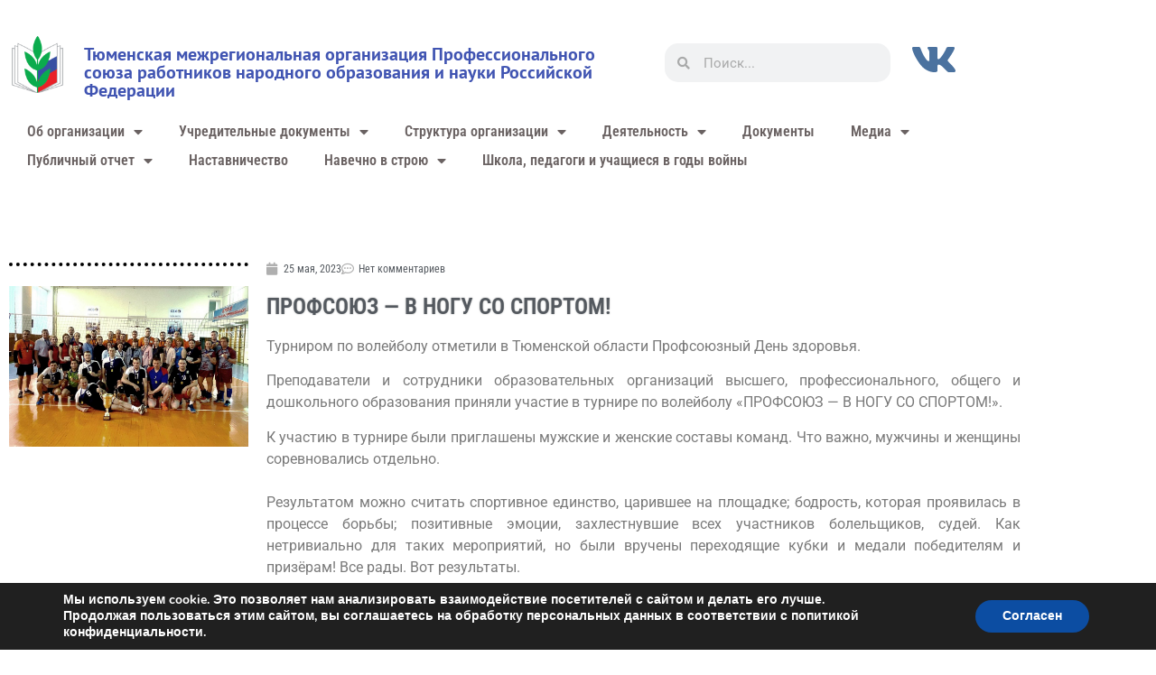

--- FILE ---
content_type: text/html; charset=UTF-8
request_url: https://tyumprof.ru/profsojuz-v-nogu-so-sportom-2/
body_size: 22164
content:
<!doctype html>
<html lang="ru-RU">
<head>
	<meta charset="UTF-8">
	<meta name="viewport" content="width=device-width, initial-scale=1">
	<link rel="profile" href="https://gmpg.org/xfn/11">
	<title>ПРОФСОЮЗ &#8212; В НОГУ СО СПОРТОМ! &#8212; Тюменская межрегиональная организация Профессионального союза работников народного образования и науки Российской Федерации</title>
<meta name='robots' content='max-image-preview:large' />
<link rel="alternate" type="application/rss+xml" title="Тюменская межрегиональная организация Профессионального союза работников народного образования и науки Российской Федерации &raquo; Лента" href="https://tyumprof.ru/feed/" />
<link rel="alternate" type="application/rss+xml" title="Тюменская межрегиональная организация Профессионального союза работников народного образования и науки Российской Федерации &raquo; Лента комментариев" href="https://tyumprof.ru/comments/feed/" />
<link rel="alternate" type="application/rss+xml" title="Тюменская межрегиональная организация Профессионального союза работников народного образования и науки Российской Федерации &raquo; Лента комментариев к &laquo;ПРОФСОЮЗ &#8212; В НОГУ СО СПОРТОМ!&raquo;" href="https://tyumprof.ru/profsojuz-v-nogu-so-sportom-2/feed/" />
<style id='wp-img-auto-sizes-contain-inline-css'>
img:is([sizes=auto i],[sizes^="auto," i]){contain-intrinsic-size:3000px 1500px}
/*# sourceURL=wp-img-auto-sizes-contain-inline-css */
</style>
<link rel='stylesheet' id='cf7ic_style-css' href='https://tyumprof.ru/wp-content/plugins/contact-form-7-image-captcha/css/cf7ic-style.css?ver=3.3.7' media='all' />
<link rel='stylesheet' id='quiz-maker-admin-css' href='https://tyumprof.ru/wp-content/plugins/quiz-maker/admin/css/admin.css?ver=21.7.4' media='all' />
<link rel='stylesheet' id='embedpress-css-css' href='https://tyumprof.ru/wp-content/plugins/embedpress/assets/css/embedpress.css?ver=1768054315' media='all' />
<link rel='stylesheet' id='embedpress-blocks-style-css' href='https://tyumprof.ru/wp-content/plugins/embedpress/assets/css/blocks.build.css?ver=1768054315' media='all' />
<link rel='stylesheet' id='embedpress-lazy-load-css-css' href='https://tyumprof.ru/wp-content/plugins/embedpress/assets/css/lazy-load.css?ver=1768054315' media='all' />
<style id='wp-emoji-styles-inline-css'>

	img.wp-smiley, img.emoji {
		display: inline !important;
		border: none !important;
		box-shadow: none !important;
		height: 1em !important;
		width: 1em !important;
		margin: 0 0.07em !important;
		vertical-align: -0.1em !important;
		background: none !important;
		padding: 0 !important;
	}
/*# sourceURL=wp-emoji-styles-inline-css */
</style>
<link rel='stylesheet' id='wp-block-library-css' href='https://tyumprof.ru/wp-includes/css/dist/block-library/style.min.css?ver=6.9' media='all' />
<link rel='stylesheet' id='awsm-ead-public-css' href='https://tyumprof.ru/wp-content/plugins/embed-any-document/css/embed-public.min.css?ver=2.7.12' media='all' />
<style id='global-styles-inline-css'>
:root{--wp--preset--aspect-ratio--square: 1;--wp--preset--aspect-ratio--4-3: 4/3;--wp--preset--aspect-ratio--3-4: 3/4;--wp--preset--aspect-ratio--3-2: 3/2;--wp--preset--aspect-ratio--2-3: 2/3;--wp--preset--aspect-ratio--16-9: 16/9;--wp--preset--aspect-ratio--9-16: 9/16;--wp--preset--color--black: #000000;--wp--preset--color--cyan-bluish-gray: #abb8c3;--wp--preset--color--white: #ffffff;--wp--preset--color--pale-pink: #f78da7;--wp--preset--color--vivid-red: #cf2e2e;--wp--preset--color--luminous-vivid-orange: #ff6900;--wp--preset--color--luminous-vivid-amber: #fcb900;--wp--preset--color--light-green-cyan: #7bdcb5;--wp--preset--color--vivid-green-cyan: #00d084;--wp--preset--color--pale-cyan-blue: #8ed1fc;--wp--preset--color--vivid-cyan-blue: #0693e3;--wp--preset--color--vivid-purple: #9b51e0;--wp--preset--gradient--vivid-cyan-blue-to-vivid-purple: linear-gradient(135deg,rgb(6,147,227) 0%,rgb(155,81,224) 100%);--wp--preset--gradient--light-green-cyan-to-vivid-green-cyan: linear-gradient(135deg,rgb(122,220,180) 0%,rgb(0,208,130) 100%);--wp--preset--gradient--luminous-vivid-amber-to-luminous-vivid-orange: linear-gradient(135deg,rgb(252,185,0) 0%,rgb(255,105,0) 100%);--wp--preset--gradient--luminous-vivid-orange-to-vivid-red: linear-gradient(135deg,rgb(255,105,0) 0%,rgb(207,46,46) 100%);--wp--preset--gradient--very-light-gray-to-cyan-bluish-gray: linear-gradient(135deg,rgb(238,238,238) 0%,rgb(169,184,195) 100%);--wp--preset--gradient--cool-to-warm-spectrum: linear-gradient(135deg,rgb(74,234,220) 0%,rgb(151,120,209) 20%,rgb(207,42,186) 40%,rgb(238,44,130) 60%,rgb(251,105,98) 80%,rgb(254,248,76) 100%);--wp--preset--gradient--blush-light-purple: linear-gradient(135deg,rgb(255,206,236) 0%,rgb(152,150,240) 100%);--wp--preset--gradient--blush-bordeaux: linear-gradient(135deg,rgb(254,205,165) 0%,rgb(254,45,45) 50%,rgb(107,0,62) 100%);--wp--preset--gradient--luminous-dusk: linear-gradient(135deg,rgb(255,203,112) 0%,rgb(199,81,192) 50%,rgb(65,88,208) 100%);--wp--preset--gradient--pale-ocean: linear-gradient(135deg,rgb(255,245,203) 0%,rgb(182,227,212) 50%,rgb(51,167,181) 100%);--wp--preset--gradient--electric-grass: linear-gradient(135deg,rgb(202,248,128) 0%,rgb(113,206,126) 100%);--wp--preset--gradient--midnight: linear-gradient(135deg,rgb(2,3,129) 0%,rgb(40,116,252) 100%);--wp--preset--font-size--small: 13px;--wp--preset--font-size--medium: 20px;--wp--preset--font-size--large: 36px;--wp--preset--font-size--x-large: 42px;--wp--preset--spacing--20: 0.44rem;--wp--preset--spacing--30: 0.67rem;--wp--preset--spacing--40: 1rem;--wp--preset--spacing--50: 1.5rem;--wp--preset--spacing--60: 2.25rem;--wp--preset--spacing--70: 3.38rem;--wp--preset--spacing--80: 5.06rem;--wp--preset--shadow--natural: 6px 6px 9px rgba(0, 0, 0, 0.2);--wp--preset--shadow--deep: 12px 12px 50px rgba(0, 0, 0, 0.4);--wp--preset--shadow--sharp: 6px 6px 0px rgba(0, 0, 0, 0.2);--wp--preset--shadow--outlined: 6px 6px 0px -3px rgb(255, 255, 255), 6px 6px rgb(0, 0, 0);--wp--preset--shadow--crisp: 6px 6px 0px rgb(0, 0, 0);}:root { --wp--style--global--content-size: 800px;--wp--style--global--wide-size: 1200px; }:where(body) { margin: 0; }.wp-site-blocks > .alignleft { float: left; margin-right: 2em; }.wp-site-blocks > .alignright { float: right; margin-left: 2em; }.wp-site-blocks > .aligncenter { justify-content: center; margin-left: auto; margin-right: auto; }:where(.wp-site-blocks) > * { margin-block-start: 24px; margin-block-end: 0; }:where(.wp-site-blocks) > :first-child { margin-block-start: 0; }:where(.wp-site-blocks) > :last-child { margin-block-end: 0; }:root { --wp--style--block-gap: 24px; }:root :where(.is-layout-flow) > :first-child{margin-block-start: 0;}:root :where(.is-layout-flow) > :last-child{margin-block-end: 0;}:root :where(.is-layout-flow) > *{margin-block-start: 24px;margin-block-end: 0;}:root :where(.is-layout-constrained) > :first-child{margin-block-start: 0;}:root :where(.is-layout-constrained) > :last-child{margin-block-end: 0;}:root :where(.is-layout-constrained) > *{margin-block-start: 24px;margin-block-end: 0;}:root :where(.is-layout-flex){gap: 24px;}:root :where(.is-layout-grid){gap: 24px;}.is-layout-flow > .alignleft{float: left;margin-inline-start: 0;margin-inline-end: 2em;}.is-layout-flow > .alignright{float: right;margin-inline-start: 2em;margin-inline-end: 0;}.is-layout-flow > .aligncenter{margin-left: auto !important;margin-right: auto !important;}.is-layout-constrained > .alignleft{float: left;margin-inline-start: 0;margin-inline-end: 2em;}.is-layout-constrained > .alignright{float: right;margin-inline-start: 2em;margin-inline-end: 0;}.is-layout-constrained > .aligncenter{margin-left: auto !important;margin-right: auto !important;}.is-layout-constrained > :where(:not(.alignleft):not(.alignright):not(.alignfull)){max-width: var(--wp--style--global--content-size);margin-left: auto !important;margin-right: auto !important;}.is-layout-constrained > .alignwide{max-width: var(--wp--style--global--wide-size);}body .is-layout-flex{display: flex;}.is-layout-flex{flex-wrap: wrap;align-items: center;}.is-layout-flex > :is(*, div){margin: 0;}body .is-layout-grid{display: grid;}.is-layout-grid > :is(*, div){margin: 0;}body{padding-top: 0px;padding-right: 0px;padding-bottom: 0px;padding-left: 0px;}a:where(:not(.wp-element-button)){text-decoration: underline;}:root :where(.wp-element-button, .wp-block-button__link){background-color: #32373c;border-width: 0;color: #fff;font-family: inherit;font-size: inherit;font-style: inherit;font-weight: inherit;letter-spacing: inherit;line-height: inherit;padding-top: calc(0.667em + 2px);padding-right: calc(1.333em + 2px);padding-bottom: calc(0.667em + 2px);padding-left: calc(1.333em + 2px);text-decoration: none;text-transform: inherit;}.has-black-color{color: var(--wp--preset--color--black) !important;}.has-cyan-bluish-gray-color{color: var(--wp--preset--color--cyan-bluish-gray) !important;}.has-white-color{color: var(--wp--preset--color--white) !important;}.has-pale-pink-color{color: var(--wp--preset--color--pale-pink) !important;}.has-vivid-red-color{color: var(--wp--preset--color--vivid-red) !important;}.has-luminous-vivid-orange-color{color: var(--wp--preset--color--luminous-vivid-orange) !important;}.has-luminous-vivid-amber-color{color: var(--wp--preset--color--luminous-vivid-amber) !important;}.has-light-green-cyan-color{color: var(--wp--preset--color--light-green-cyan) !important;}.has-vivid-green-cyan-color{color: var(--wp--preset--color--vivid-green-cyan) !important;}.has-pale-cyan-blue-color{color: var(--wp--preset--color--pale-cyan-blue) !important;}.has-vivid-cyan-blue-color{color: var(--wp--preset--color--vivid-cyan-blue) !important;}.has-vivid-purple-color{color: var(--wp--preset--color--vivid-purple) !important;}.has-black-background-color{background-color: var(--wp--preset--color--black) !important;}.has-cyan-bluish-gray-background-color{background-color: var(--wp--preset--color--cyan-bluish-gray) !important;}.has-white-background-color{background-color: var(--wp--preset--color--white) !important;}.has-pale-pink-background-color{background-color: var(--wp--preset--color--pale-pink) !important;}.has-vivid-red-background-color{background-color: var(--wp--preset--color--vivid-red) !important;}.has-luminous-vivid-orange-background-color{background-color: var(--wp--preset--color--luminous-vivid-orange) !important;}.has-luminous-vivid-amber-background-color{background-color: var(--wp--preset--color--luminous-vivid-amber) !important;}.has-light-green-cyan-background-color{background-color: var(--wp--preset--color--light-green-cyan) !important;}.has-vivid-green-cyan-background-color{background-color: var(--wp--preset--color--vivid-green-cyan) !important;}.has-pale-cyan-blue-background-color{background-color: var(--wp--preset--color--pale-cyan-blue) !important;}.has-vivid-cyan-blue-background-color{background-color: var(--wp--preset--color--vivid-cyan-blue) !important;}.has-vivid-purple-background-color{background-color: var(--wp--preset--color--vivid-purple) !important;}.has-black-border-color{border-color: var(--wp--preset--color--black) !important;}.has-cyan-bluish-gray-border-color{border-color: var(--wp--preset--color--cyan-bluish-gray) !important;}.has-white-border-color{border-color: var(--wp--preset--color--white) !important;}.has-pale-pink-border-color{border-color: var(--wp--preset--color--pale-pink) !important;}.has-vivid-red-border-color{border-color: var(--wp--preset--color--vivid-red) !important;}.has-luminous-vivid-orange-border-color{border-color: var(--wp--preset--color--luminous-vivid-orange) !important;}.has-luminous-vivid-amber-border-color{border-color: var(--wp--preset--color--luminous-vivid-amber) !important;}.has-light-green-cyan-border-color{border-color: var(--wp--preset--color--light-green-cyan) !important;}.has-vivid-green-cyan-border-color{border-color: var(--wp--preset--color--vivid-green-cyan) !important;}.has-pale-cyan-blue-border-color{border-color: var(--wp--preset--color--pale-cyan-blue) !important;}.has-vivid-cyan-blue-border-color{border-color: var(--wp--preset--color--vivid-cyan-blue) !important;}.has-vivid-purple-border-color{border-color: var(--wp--preset--color--vivid-purple) !important;}.has-vivid-cyan-blue-to-vivid-purple-gradient-background{background: var(--wp--preset--gradient--vivid-cyan-blue-to-vivid-purple) !important;}.has-light-green-cyan-to-vivid-green-cyan-gradient-background{background: var(--wp--preset--gradient--light-green-cyan-to-vivid-green-cyan) !important;}.has-luminous-vivid-amber-to-luminous-vivid-orange-gradient-background{background: var(--wp--preset--gradient--luminous-vivid-amber-to-luminous-vivid-orange) !important;}.has-luminous-vivid-orange-to-vivid-red-gradient-background{background: var(--wp--preset--gradient--luminous-vivid-orange-to-vivid-red) !important;}.has-very-light-gray-to-cyan-bluish-gray-gradient-background{background: var(--wp--preset--gradient--very-light-gray-to-cyan-bluish-gray) !important;}.has-cool-to-warm-spectrum-gradient-background{background: var(--wp--preset--gradient--cool-to-warm-spectrum) !important;}.has-blush-light-purple-gradient-background{background: var(--wp--preset--gradient--blush-light-purple) !important;}.has-blush-bordeaux-gradient-background{background: var(--wp--preset--gradient--blush-bordeaux) !important;}.has-luminous-dusk-gradient-background{background: var(--wp--preset--gradient--luminous-dusk) !important;}.has-pale-ocean-gradient-background{background: var(--wp--preset--gradient--pale-ocean) !important;}.has-electric-grass-gradient-background{background: var(--wp--preset--gradient--electric-grass) !important;}.has-midnight-gradient-background{background: var(--wp--preset--gradient--midnight) !important;}.has-small-font-size{font-size: var(--wp--preset--font-size--small) !important;}.has-medium-font-size{font-size: var(--wp--preset--font-size--medium) !important;}.has-large-font-size{font-size: var(--wp--preset--font-size--large) !important;}.has-x-large-font-size{font-size: var(--wp--preset--font-size--x-large) !important;}
:root :where(.wp-block-pullquote){font-size: 1.5em;line-height: 1.6;}
/*# sourceURL=global-styles-inline-css */
</style>
<link rel='stylesheet' id='contact-form-7-css' href='https://tyumprof.ru/wp-content/plugins/contact-form-7/includes/css/styles.css?ver=6.1.4' media='all' />
<link rel='stylesheet' id='quiz-maker-css' href='https://tyumprof.ru/wp-content/plugins/quiz-maker/public/css/quiz-maker-public.css?ver=21.7.4' media='all' />
<link rel='stylesheet' id='hello-elementor-css' href='https://tyumprof.ru/wp-content/themes/hello-elementor/assets/css/reset.css?ver=3.4.5' media='all' />
<link rel='stylesheet' id='hello-elementor-theme-style-css' href='https://tyumprof.ru/wp-content/themes/hello-elementor/assets/css/theme.css?ver=3.4.5' media='all' />
<link rel='stylesheet' id='hello-elementor-header-footer-css' href='https://tyumprof.ru/wp-content/themes/hello-elementor/assets/css/header-footer.css?ver=3.4.5' media='all' />
<link rel='stylesheet' id='elementor-frontend-css' href='https://tyumprof.ru/wp-content/plugins/elementor/assets/css/frontend.min.css?ver=3.34.2' media='all' />
<link rel='stylesheet' id='widget-image-css' href='https://tyumprof.ru/wp-content/plugins/elementor/assets/css/widget-image.min.css?ver=3.34.2' media='all' />
<link rel='stylesheet' id='widget-heading-css' href='https://tyumprof.ru/wp-content/plugins/elementor/assets/css/widget-heading.min.css?ver=3.34.2' media='all' />
<link rel='stylesheet' id='widget-search-form-css' href='https://tyumprof.ru/wp-content/plugins/elementor-pro/assets/css/widget-search-form.min.css?ver=3.34.0' media='all' />
<link rel='stylesheet' id='elementor-icons-shared-0-css' href='https://tyumprof.ru/wp-content/plugins/elementor/assets/lib/font-awesome/css/fontawesome.min.css?ver=5.15.3' media='all' />
<link rel='stylesheet' id='elementor-icons-fa-solid-css' href='https://tyumprof.ru/wp-content/plugins/elementor/assets/lib/font-awesome/css/solid.min.css?ver=5.15.3' media='all' />
<link rel='stylesheet' id='widget-nav-menu-css' href='https://tyumprof.ru/wp-content/plugins/elementor-pro/assets/css/widget-nav-menu.min.css?ver=3.34.0' media='all' />
<link rel='stylesheet' id='widget-divider-css' href='https://tyumprof.ru/wp-content/plugins/elementor/assets/css/widget-divider.min.css?ver=3.34.2' media='all' />
<link rel='stylesheet' id='widget-post-info-css' href='https://tyumprof.ru/wp-content/plugins/elementor-pro/assets/css/widget-post-info.min.css?ver=3.34.0' media='all' />
<link rel='stylesheet' id='widget-icon-list-css' href='https://tyumprof.ru/wp-content/plugins/elementor/assets/css/widget-icon-list.min.css?ver=3.34.2' media='all' />
<link rel='stylesheet' id='elementor-icons-fa-regular-css' href='https://tyumprof.ru/wp-content/plugins/elementor/assets/lib/font-awesome/css/regular.min.css?ver=5.15.3' media='all' />
<link rel='stylesheet' id='widget-post-navigation-css' href='https://tyumprof.ru/wp-content/plugins/elementor-pro/assets/css/widget-post-navigation.min.css?ver=3.34.0' media='all' />
<link rel='stylesheet' id='elementor-icons-css' href='https://tyumprof.ru/wp-content/plugins/elementor/assets/lib/eicons/css/elementor-icons.min.css?ver=5.46.0' media='all' />
<link rel='stylesheet' id='elementor-post-2816-css' href='https://tyumprof.ru/wp-content/uploads/elementor/css/post-2816.css?ver=1768939378' media='all' />
<link rel='stylesheet' id='elementor-post-1903-css' href='https://tyumprof.ru/wp-content/uploads/elementor/css/post-1903.css?ver=1768939378' media='all' />
<link rel='stylesheet' id='elementor-post-2000-css' href='https://tyumprof.ru/wp-content/uploads/elementor/css/post-2000.css?ver=1768939378' media='all' />
<link rel='stylesheet' id='elementor-post-2119-css' href='https://tyumprof.ru/wp-content/uploads/elementor/css/post-2119.css?ver=1768939429' media='all' />
<link rel='stylesheet' id='moove_gdpr_frontend-css' href='https://tyumprof.ru/wp-content/plugins/gdpr-cookie-compliance/dist/styles/gdpr-main.css?ver=5.0.9' media='all' />
<style id='moove_gdpr_frontend-inline-css'>
#moove_gdpr_cookie_modal,#moove_gdpr_cookie_info_bar,.gdpr_cookie_settings_shortcode_content{font-family:&#039;Nunito&#039;,sans-serif}#moove_gdpr_save_popup_settings_button{background-color:#373737;color:#fff}#moove_gdpr_save_popup_settings_button:hover{background-color:#000}#moove_gdpr_cookie_info_bar .moove-gdpr-info-bar-container .moove-gdpr-info-bar-content a.mgbutton,#moove_gdpr_cookie_info_bar .moove-gdpr-info-bar-container .moove-gdpr-info-bar-content button.mgbutton{background-color:#0C4DA2}#moove_gdpr_cookie_modal .moove-gdpr-modal-content .moove-gdpr-modal-footer-content .moove-gdpr-button-holder a.mgbutton,#moove_gdpr_cookie_modal .moove-gdpr-modal-content .moove-gdpr-modal-footer-content .moove-gdpr-button-holder button.mgbutton,.gdpr_cookie_settings_shortcode_content .gdpr-shr-button.button-green{background-color:#0C4DA2;border-color:#0C4DA2}#moove_gdpr_cookie_modal .moove-gdpr-modal-content .moove-gdpr-modal-footer-content .moove-gdpr-button-holder a.mgbutton:hover,#moove_gdpr_cookie_modal .moove-gdpr-modal-content .moove-gdpr-modal-footer-content .moove-gdpr-button-holder button.mgbutton:hover,.gdpr_cookie_settings_shortcode_content .gdpr-shr-button.button-green:hover{background-color:#fff;color:#0C4DA2}#moove_gdpr_cookie_modal .moove-gdpr-modal-content .moove-gdpr-modal-close i,#moove_gdpr_cookie_modal .moove-gdpr-modal-content .moove-gdpr-modal-close span.gdpr-icon{background-color:#0C4DA2;border:1px solid #0C4DA2}#moove_gdpr_cookie_info_bar span.moove-gdpr-infobar-allow-all.focus-g,#moove_gdpr_cookie_info_bar span.moove-gdpr-infobar-allow-all:focus,#moove_gdpr_cookie_info_bar button.moove-gdpr-infobar-allow-all.focus-g,#moove_gdpr_cookie_info_bar button.moove-gdpr-infobar-allow-all:focus,#moove_gdpr_cookie_info_bar span.moove-gdpr-infobar-reject-btn.focus-g,#moove_gdpr_cookie_info_bar span.moove-gdpr-infobar-reject-btn:focus,#moove_gdpr_cookie_info_bar button.moove-gdpr-infobar-reject-btn.focus-g,#moove_gdpr_cookie_info_bar button.moove-gdpr-infobar-reject-btn:focus,#moove_gdpr_cookie_info_bar span.change-settings-button.focus-g,#moove_gdpr_cookie_info_bar span.change-settings-button:focus,#moove_gdpr_cookie_info_bar button.change-settings-button.focus-g,#moove_gdpr_cookie_info_bar button.change-settings-button:focus{-webkit-box-shadow:0 0 1px 3px #0C4DA2;-moz-box-shadow:0 0 1px 3px #0C4DA2;box-shadow:0 0 1px 3px #0C4DA2}#moove_gdpr_cookie_modal .moove-gdpr-modal-content .moove-gdpr-modal-close i:hover,#moove_gdpr_cookie_modal .moove-gdpr-modal-content .moove-gdpr-modal-close span.gdpr-icon:hover,#moove_gdpr_cookie_info_bar span[data-href]>u.change-settings-button{color:#0C4DA2}#moove_gdpr_cookie_modal .moove-gdpr-modal-content .moove-gdpr-modal-left-content #moove-gdpr-menu li.menu-item-selected a span.gdpr-icon,#moove_gdpr_cookie_modal .moove-gdpr-modal-content .moove-gdpr-modal-left-content #moove-gdpr-menu li.menu-item-selected button span.gdpr-icon{color:inherit}#moove_gdpr_cookie_modal .moove-gdpr-modal-content .moove-gdpr-modal-left-content #moove-gdpr-menu li a span.gdpr-icon,#moove_gdpr_cookie_modal .moove-gdpr-modal-content .moove-gdpr-modal-left-content #moove-gdpr-menu li button span.gdpr-icon{color:inherit}#moove_gdpr_cookie_modal .gdpr-acc-link{line-height:0;font-size:0;color:transparent;position:absolute}#moove_gdpr_cookie_modal .moove-gdpr-modal-content .moove-gdpr-modal-close:hover i,#moove_gdpr_cookie_modal .moove-gdpr-modal-content .moove-gdpr-modal-left-content #moove-gdpr-menu li a,#moove_gdpr_cookie_modal .moove-gdpr-modal-content .moove-gdpr-modal-left-content #moove-gdpr-menu li button,#moove_gdpr_cookie_modal .moove-gdpr-modal-content .moove-gdpr-modal-left-content #moove-gdpr-menu li button i,#moove_gdpr_cookie_modal .moove-gdpr-modal-content .moove-gdpr-modal-left-content #moove-gdpr-menu li a i,#moove_gdpr_cookie_modal .moove-gdpr-modal-content .moove-gdpr-tab-main .moove-gdpr-tab-main-content a:hover,#moove_gdpr_cookie_info_bar.moove-gdpr-dark-scheme .moove-gdpr-info-bar-container .moove-gdpr-info-bar-content a.mgbutton:hover,#moove_gdpr_cookie_info_bar.moove-gdpr-dark-scheme .moove-gdpr-info-bar-container .moove-gdpr-info-bar-content button.mgbutton:hover,#moove_gdpr_cookie_info_bar.moove-gdpr-dark-scheme .moove-gdpr-info-bar-container .moove-gdpr-info-bar-content a:hover,#moove_gdpr_cookie_info_bar.moove-gdpr-dark-scheme .moove-gdpr-info-bar-container .moove-gdpr-info-bar-content button:hover,#moove_gdpr_cookie_info_bar.moove-gdpr-dark-scheme .moove-gdpr-info-bar-container .moove-gdpr-info-bar-content span.change-settings-button:hover,#moove_gdpr_cookie_info_bar.moove-gdpr-dark-scheme .moove-gdpr-info-bar-container .moove-gdpr-info-bar-content button.change-settings-button:hover,#moove_gdpr_cookie_info_bar.moove-gdpr-dark-scheme .moove-gdpr-info-bar-container .moove-gdpr-info-bar-content u.change-settings-button:hover,#moove_gdpr_cookie_info_bar span[data-href]>u.change-settings-button,#moove_gdpr_cookie_info_bar.moove-gdpr-dark-scheme .moove-gdpr-info-bar-container .moove-gdpr-info-bar-content a.mgbutton.focus-g,#moove_gdpr_cookie_info_bar.moove-gdpr-dark-scheme .moove-gdpr-info-bar-container .moove-gdpr-info-bar-content button.mgbutton.focus-g,#moove_gdpr_cookie_info_bar.moove-gdpr-dark-scheme .moove-gdpr-info-bar-container .moove-gdpr-info-bar-content a.focus-g,#moove_gdpr_cookie_info_bar.moove-gdpr-dark-scheme .moove-gdpr-info-bar-container .moove-gdpr-info-bar-content button.focus-g,#moove_gdpr_cookie_info_bar.moove-gdpr-dark-scheme .moove-gdpr-info-bar-container .moove-gdpr-info-bar-content a.mgbutton:focus,#moove_gdpr_cookie_info_bar.moove-gdpr-dark-scheme .moove-gdpr-info-bar-container .moove-gdpr-info-bar-content button.mgbutton:focus,#moove_gdpr_cookie_info_bar.moove-gdpr-dark-scheme .moove-gdpr-info-bar-container .moove-gdpr-info-bar-content a:focus,#moove_gdpr_cookie_info_bar.moove-gdpr-dark-scheme .moove-gdpr-info-bar-container .moove-gdpr-info-bar-content button:focus,#moove_gdpr_cookie_info_bar.moove-gdpr-dark-scheme .moove-gdpr-info-bar-container .moove-gdpr-info-bar-content span.change-settings-button.focus-g,span.change-settings-button:focus,button.change-settings-button.focus-g,button.change-settings-button:focus,#moove_gdpr_cookie_info_bar.moove-gdpr-dark-scheme .moove-gdpr-info-bar-container .moove-gdpr-info-bar-content u.change-settings-button.focus-g,#moove_gdpr_cookie_info_bar.moove-gdpr-dark-scheme .moove-gdpr-info-bar-container .moove-gdpr-info-bar-content u.change-settings-button:focus{color:#0C4DA2}#moove_gdpr_cookie_modal .moove-gdpr-branding.focus-g span,#moove_gdpr_cookie_modal .moove-gdpr-modal-content .moove-gdpr-tab-main a.focus-g,#moove_gdpr_cookie_modal .moove-gdpr-modal-content .moove-gdpr-tab-main .gdpr-cd-details-toggle.focus-g{color:#0C4DA2}#moove_gdpr_cookie_modal.gdpr_lightbox-hide{display:none}
/*# sourceURL=moove_gdpr_frontend-inline-css */
</style>
<link rel='stylesheet' id='elementor-gf-local-roboto-css' href='https://tyumprof.ru/wp-content/uploads/elementor/google-fonts/css/roboto.css?ver=1742241832' media='all' />
<link rel='stylesheet' id='elementor-gf-local-robotoslab-css' href='https://tyumprof.ru/wp-content/uploads/elementor/google-fonts/css/robotoslab.css?ver=1742241838' media='all' />
<link rel='stylesheet' id='elementor-gf-local-ptsans-css' href='https://tyumprof.ru/wp-content/uploads/elementor/google-fonts/css/ptsans.css?ver=1742241894' media='all' />
<link rel='stylesheet' id='elementor-gf-local-robotocondensed-css' href='https://tyumprof.ru/wp-content/uploads/elementor/google-fonts/css/robotocondensed.css?ver=1742241869' media='all' />
<link rel='stylesheet' id='elementor-gf-local-firasans-css' href='https://tyumprof.ru/wp-content/uploads/elementor/google-fonts/css/firasans.css?ver=1742241907' media='all' />
<link rel='stylesheet' id='elementor-gf-local-opensans-css' href='https://tyumprof.ru/wp-content/uploads/elementor/google-fonts/css/opensans.css?ver=1742241855' media='all' />
<script src="https://tyumprof.ru/wp-includes/js/jquery/jquery.min.js?ver=3.7.1" id="jquery-core-js"></script>
<script src="https://tyumprof.ru/wp-includes/js/jquery/jquery-migrate.min.js?ver=3.4.1" id="jquery-migrate-js"></script>
<link rel="https://api.w.org/" href="https://tyumprof.ru/wp-json/" /><link rel="alternate" title="JSON" type="application/json" href="https://tyumprof.ru/wp-json/wp/v2/posts/8319" /><link rel="EditURI" type="application/rsd+xml" title="RSD" href="https://tyumprof.ru/xmlrpc.php?rsd" />
<meta name="generator" content="WordPress 6.9" />
<link rel="canonical" href="https://tyumprof.ru/profsojuz-v-nogu-so-sportom-2/" />
<link rel='shortlink' href='https://tyumprof.ru/?p=8319' />
<meta name="generator" content="Elementor 3.34.2; features: additional_custom_breakpoints; settings: css_print_method-external, google_font-enabled, font_display-auto">
			<style>
				.e-con.e-parent:nth-of-type(n+4):not(.e-lazyloaded):not(.e-no-lazyload),
				.e-con.e-parent:nth-of-type(n+4):not(.e-lazyloaded):not(.e-no-lazyload) * {
					background-image: none !important;
				}
				@media screen and (max-height: 1024px) {
					.e-con.e-parent:nth-of-type(n+3):not(.e-lazyloaded):not(.e-no-lazyload),
					.e-con.e-parent:nth-of-type(n+3):not(.e-lazyloaded):not(.e-no-lazyload) * {
						background-image: none !important;
					}
				}
				@media screen and (max-height: 640px) {
					.e-con.e-parent:nth-of-type(n+2):not(.e-lazyloaded):not(.e-no-lazyload),
					.e-con.e-parent:nth-of-type(n+2):not(.e-lazyloaded):not(.e-no-lazyload) * {
						background-image: none !important;
					}
				}
			</style>
			<script>(function () {
  try {
    var FORM_ID = 13392;      // форма 2026
    var NAME_FIELD_ID = 4;    // ФИО
    var KEY = 'wpforms_' + FORM_ID + '_fio';

    function formEl() {
      return document.getElementById('wpforms-form-' + FORM_ID);
    }

    function getPart(form, part) {
      var el = form.querySelector('[name="wpforms[fields][' + NAME_FIELD_ID + '][' + part + ']"]');
      return el ? (el.value || '').trim() : '';
    }

    function readFio(form) {
      // В вашей форме формат First Middle Last (ID#4)
      var first = getPart(form, 'first');
      var middle = getPart(form, 'middle');
      var last = getPart(form, 'last');
      // Нужный вывод "Фамилия Имя Отчество"
      return [last, first, middle].filter(Boolean).join(' ');
    }

    function fill() {
      var form = formEl();
      if (!form) return;

      var fio = readFio(form);
      if (fio) {
        try { sessionStorage.setItem(KEY, fio); } catch (e) {}
      } else {
        try { fio = sessionStorage.getItem(KEY) || ''; } catch (e) { fio = ''; }
      }

      var nodes = form.querySelectorAll('.js-fio');
      for (var i = 0; i < nodes.length; i++) {
        nodes[i].textContent = fio || '________________';
      }
    }

    // 1) Подстановка при вводе
    document.addEventListener('input', function (e) {
      var form = formEl();
      if (!form || !form.contains(e.target)) return;
      if (e.target && e.target.name && e.target.name.indexOf('wpforms[fields][' + NAME_FIELD_ID + ']') !== -1) {
        fill();
      }
    }, true);

    // 2) После клика "Далее/Назад" даём форме переключить шаг, потом подставляем
    document.addEventListener('click', function () {
      setTimeout(fill, 250);
    }, true);

    // 3) На всякий случай несколько раз после загрузки (без наблюдателей и тяжёлых хуков)
    var tries = 0;
    var t = setInterval(function () {
      tries++;
      fill();
      if (tries >= 20) clearInterval(t); // ~10 сек
    }, 500);

  } catch (err) {
    // Ничего не ломаем, просто молча выходим
  }
})();
</script><link rel="icon" href="https://tyumprof.ru/wp-content/uploads/2019/08/cropped-profsoyuz-icon-32x32.png" sizes="32x32" />
<link rel="icon" href="https://tyumprof.ru/wp-content/uploads/2019/08/cropped-profsoyuz-icon-192x192.png" sizes="192x192" />
<link rel="apple-touch-icon" href="https://tyumprof.ru/wp-content/uploads/2019/08/cropped-profsoyuz-icon-180x180.png" />
<meta name="msapplication-TileImage" content="https://tyumprof.ru/wp-content/uploads/2019/08/cropped-profsoyuz-icon-270x270.png" />
		<style id="wp-custom-css">
			/* скрытые служебные поля */
.wpcf7 .cf7-hide{
  position:absolute !important; left:-9999px !important;
  width:1px !important; height:1px !important; opacity:0 !important;
  pointer-events:none !important;
}

/* убрать любой нижний отступ у последнего элемента текста согласия */
.wpcf7 .consent-text{ margin-bottom:0 !important; }
.wpcf7 .consent-text > *:last-child{ margin-bottom:0 !important; }

/* обнулить верхние отступы у всех обёрток капчи */
.wpcf7 .wpcf7-form-control-wrap.cf7ic,
.wpcf7 .cf7ic, .wpcf7 .cf7ic-container, .wpcf7 .cf7ic__wrapper{ margin-top:0 !important; padding-top:0 !important; }

/* чекбокс и кнопка компактно */
.wpcf7 .wpcf7-list-item{ margin:0 !important; }
.wpcf7 .wpcf7-submit{ margin-top:10px !important; }		</style>
		</head>
<body class="wp-singular post-template-default single single-post postid-8319 single-format-standard wp-custom-logo wp-embed-responsive wp-theme-hello-elementor hello-elementor-default elementor-default elementor-kit-2816 elementor-page-2119">


<a class="skip-link screen-reader-text" href="#content">Перейти к содержимому</a>

		<header data-elementor-type="header" data-elementor-id="1903" class="elementor elementor-1903 elementor-location-header" data-elementor-post-type="elementor_library">
					<section class="elementor-section elementor-top-section elementor-element elementor-element-c6c9bf1 elementor-section-height-min-height elementor-section-boxed elementor-section-height-default elementor-section-items-middle" data-id="c6c9bf1" data-element_type="section">
						<div class="elementor-container elementor-column-gap-default">
					<div class="elementor-column elementor-col-100 elementor-top-column elementor-element elementor-element-0eeae9e" data-id="0eeae9e" data-element_type="column">
			<div class="elementor-widget-wrap">
							</div>
		</div>
					</div>
		</section>
				<section class="elementor-section elementor-top-section elementor-element elementor-element-e9654f7 elementor-section-boxed elementor-section-height-default elementor-section-height-default" data-id="e9654f7" data-element_type="section">
						<div class="elementor-container elementor-column-gap-default">
					<div class="elementor-column elementor-col-20 elementor-top-column elementor-element elementor-element-287f038" data-id="287f038" data-element_type="column">
			<div class="elementor-widget-wrap elementor-element-populated">
						<div class="elementor-element elementor-element-e5d8e24 elementor-widget elementor-widget-theme-site-logo elementor-widget-image" data-id="e5d8e24" data-element_type="widget" data-widget_type="theme-site-logo.default">
				<div class="elementor-widget-container">
											<a href="https://tyumprof.ru">
			<img src="https://tyumprof.ru/wp-content/uploads/elementor/thumbs/logo-2024-qxwoou4h3jcahxt3w6o4gn0vo1gfeeen7e2uyi67e0.png" title="logo-2024" alt="logo-2024" loading="lazy" />				</a>
											</div>
				</div>
					</div>
		</div>
				<div class="elementor-column elementor-col-20 elementor-top-column elementor-element elementor-element-87750c9" data-id="87750c9" data-element_type="column">
			<div class="elementor-widget-wrap elementor-element-populated">
						<div class="elementor-element elementor-element-dcb6d17 elementor-widget elementor-widget-theme-site-title elementor-widget-heading" data-id="dcb6d17" data-element_type="widget" data-widget_type="theme-site-title.default">
				<div class="elementor-widget-container">
					<h5 class="elementor-heading-title elementor-size-default"><a href="https://tyumprof.ru">Тюменская межрегиональная организация Профессионального союза работников народного образования и науки Российской Федерации</a></h5>				</div>
				</div>
					</div>
		</div>
				<div class="elementor-column elementor-col-20 elementor-top-column elementor-element elementor-element-0aac60a" data-id="0aac60a" data-element_type="column">
			<div class="elementor-widget-wrap elementor-element-populated">
						<div class="elementor-element elementor-element-b417fcc elementor-search-form--skin-minimal elementor-widget elementor-widget-search-form" data-id="b417fcc" data-element_type="widget" data-settings="{&quot;skin&quot;:&quot;minimal&quot;}" data-widget_type="search-form.default">
				<div class="elementor-widget-container">
							<search role="search">
			<form class="elementor-search-form" action="https://tyumprof.ru" method="get">
												<div class="elementor-search-form__container">
					<label class="elementor-screen-only" for="elementor-search-form-b417fcc">Search</label>

											<div class="elementor-search-form__icon">
							<i aria-hidden="true" class="fas fa-search"></i>							<span class="elementor-screen-only">Search</span>
						</div>
					
					<input id="elementor-search-form-b417fcc" placeholder="Поиск..." class="elementor-search-form__input" type="search" name="s" value="">
					
					
									</div>
			</form>
		</search>
						</div>
				</div>
					</div>
		</div>
				<div class="elementor-column elementor-col-20 elementor-top-column elementor-element elementor-element-799f8f8" data-id="799f8f8" data-element_type="column">
			<div class="elementor-widget-wrap elementor-element-populated">
						<div class="elementor-element elementor-element-e6b37b0 elementor-widget elementor-widget-image" data-id="e6b37b0" data-element_type="widget" data-widget_type="image.default">
				<div class="elementor-widget-container">
																<a href="https://vk.com/tmn_eseur">
							<img src="https://tyumprof.ru/wp-content/uploads/2019/08/vk.svg" class="attachment-full size-full wp-image-4184" alt="" />								</a>
															</div>
				</div>
					</div>
		</div>
				<div class="elementor-column elementor-col-20 elementor-top-column elementor-element elementor-element-bc22eae" data-id="bc22eae" data-element_type="column">
			<div class="elementor-widget-wrap">
							</div>
		</div>
					</div>
		</section>
				<section class="elementor-section elementor-top-section elementor-element elementor-element-9224e61 elementor-section-boxed elementor-section-height-default elementor-section-height-default" data-id="9224e61" data-element_type="section">
						<div class="elementor-container elementor-column-gap-default">
					<div class="elementor-column elementor-col-100 elementor-top-column elementor-element elementor-element-e9c26e3" data-id="e9c26e3" data-element_type="column">
			<div class="elementor-widget-wrap elementor-element-populated">
						<div class="elementor-element elementor-element-a5cd1ac elementor-nav-menu--stretch elementor-nav-menu--dropdown-tablet elementor-nav-menu__text-align-aside elementor-nav-menu--toggle elementor-nav-menu--burger elementor-widget elementor-widget-nav-menu" data-id="a5cd1ac" data-element_type="widget" data-settings="{&quot;full_width&quot;:&quot;stretch&quot;,&quot;layout&quot;:&quot;horizontal&quot;,&quot;submenu_icon&quot;:{&quot;value&quot;:&quot;&lt;i class=\&quot;fas fa-caret-down\&quot; aria-hidden=\&quot;true\&quot;&gt;&lt;\/i&gt;&quot;,&quot;library&quot;:&quot;fa-solid&quot;},&quot;toggle&quot;:&quot;burger&quot;}" data-widget_type="nav-menu.default">
				<div class="elementor-widget-container">
								<nav aria-label="Menu" class="elementor-nav-menu--main elementor-nav-menu__container elementor-nav-menu--layout-horizontal e--pointer-background e--animation-fade">
				<ul id="menu-1-a5cd1ac" class="elementor-nav-menu"><li class="menu-item menu-item-type-custom menu-item-object-custom menu-item-has-children menu-item-16"><a class="elementor-item">Об организации</a>
<ul class="sub-menu elementor-nav-menu--dropdown">
	<li class="menu-item menu-item-type-post_type menu-item-object-page menu-item-45"><a href="https://tyumprof.ru/main/history/" class="elementor-sub-item">История</a></li>
	<li class="menu-item menu-item-type-post_type menu-item-object-page menu-item-808"><a href="https://tyumprof.ru/main/vizitka-organizacii/" class="elementor-sub-item">Визитка организации</a></li>
	<li class="menu-item menu-item-type-post_type menu-item-object-page menu-item-167"><a href="https://tyumprof.ru/main/chairperson/" class="elementor-sub-item">Председатель</a></li>
	<li class="menu-item menu-item-type-post_type menu-item-object-page menu-item-181"><a href="https://tyumprof.ru/main/staff/" class="elementor-sub-item">Аппарат</a></li>
	<li class="menu-item menu-item-type-post_type menu-item-object-page menu-item-458"><a href="https://tyumprof.ru/prezidium/" class="elementor-sub-item">Президиум</a></li>
	<li class="menu-item menu-item-type-post_type menu-item-object-page menu-item-467"><a href="https://tyumprof.ru/komitet/" class="elementor-sub-item">Комитет</a></li>
	<li class="menu-item menu-item-type-post_type menu-item-object-page menu-item-752"><a href="https://tyumprof.ru/kontrolno-revizionnaja-komissija/" class="elementor-sub-item">Контрольно-ревизионная комиссия</a></li>
	<li class="menu-item menu-item-type-post_type menu-item-object-page menu-item-481"><a href="https://tyumprof.ru/pravovaja-inspekcija-truda/" class="elementor-sub-item">Правовая инспекция труда</a></li>
	<li class="menu-item menu-item-type-post_type menu-item-object-page menu-item-764"><a href="https://tyumprof.ru/sovet-po-pravovoj-rabote/" class="elementor-sub-item">Совет по правовой работе</a></li>
	<li class="menu-item menu-item-type-post_type menu-item-object-page menu-item-765"><a href="https://tyumprof.ru/sovet-molodyh-pedagogov/" class="elementor-sub-item">Совет молодых педагогов</a></li>
	<li class="menu-item menu-item-type-post_type menu-item-object-page menu-item-766"><a href="https://tyumprof.ru/sovet-veteranov-pedagogicheskogo-truda/" class="elementor-sub-item">Совет ветеранов педагогического труда</a></li>
	<li class="menu-item menu-item-type-post_type menu-item-object-page menu-item-817"><a href="https://tyumprof.ru/studencheskij-koordinacionnyj-sovet/" class="elementor-sub-item">Студенческий координационный Совет</a></li>
</ul>
</li>
<li class="menu-item menu-item-type-custom menu-item-object-custom menu-item-has-children menu-item-18"><a class="elementor-item">Учредительные документы</a>
<ul class="sub-menu elementor-nav-menu--dropdown">
	<li class="menu-item menu-item-type-post_type menu-item-object-page menu-item-583"><a href="https://tyumprof.ru/ustav-profsojuza/" class="elementor-sub-item">Устав Профсоюза</a></li>
	<li class="menu-item menu-item-type-post_type menu-item-object-page menu-item-3710"><a href="https://tyumprof.ru/deklaracija-obshherossijskogo-profsojuza-obrazovanija/" class="elementor-sub-item">Декларация Общероссийского Профсоюза образования</a></li>
	<li class="menu-item menu-item-type-post_type menu-item-object-page menu-item-3714"><a href="https://tyumprof.ru/prioritetnye-napravlenija-dejatelnosti-obshherossijskogo-profsojuza-obrazovanija-na-2020-2025gg/" class="elementor-sub-item">Приоритетные направления деятельности Общероссийского Профсоюза образования на 2025-2030гг.</a></li>
	<li class="menu-item menu-item-type-post_type menu-item-object-page menu-item-3791"><a href="https://tyumprof.ru/plan-meroprijatij-tmo-na-2020-2025gg/" class="elementor-sub-item">План мероприятий ТМО Профсоюза на 2025-2030гг.</a></li>
	<li class="menu-item menu-item-type-post_type menu-item-object-page menu-item-3718"><a href="https://tyumprof.ru/porjadok-prinjatija-v-chleny-profsojuza-i-prekrashhenija-chlenstva-v-profsojuze/" class="elementor-sub-item">Положение об учете членов Профессионального союза работников народного образования и науки Российской Федерации и членском профсоюзном билете</a></li>
	<li class="menu-item menu-item-type-post_type menu-item-object-page menu-item-3722"><a href="https://tyumprof.ru/polozhenie-o-razmere-i-porjadke-uplaty-chlenami-profsojuza-chlenskih-profsojuznyh-vznosov/" class="elementor-sub-item">Положение о размере и порядке уплаты членами Профсоюза членских профсоюзных взносов</a></li>
	<li class="menu-item menu-item-type-post_type menu-item-object-page menu-item-611"><a href="https://tyumprof.ru/polozhenie-o-kontrolno-revizionnoj-komissii/" class="elementor-sub-item">Положение о Контрольно-ревизионной комиссии</a></li>
	<li class="menu-item menu-item-type-post_type menu-item-object-page menu-item-625"><a href="https://tyumprof.ru/polozhenie-o-koordinacionnom-sovete-predsedatelej-v-i-po/" class="elementor-sub-item">Положение о Координационном Совете председателей В и ПО</a></li>
	<li class="menu-item menu-item-type-post_type menu-item-object-page menu-item-636"><a href="https://tyumprof.ru/polozhenie-sovet-molodyh-pedagogov/" class="elementor-sub-item">Положение Совет молодых педагогов</a></li>
	<li class="menu-item menu-item-type-post_type menu-item-object-page menu-item-7557"><a href="https://tyumprof.ru/politika-professionalnogo-sojuza-rabotnikov-br-narodnogo-obrazovanija-i-nauki-rossijskoj-federacii-br-v-otnoshenii-obrabotki-personalnyh-dannyh/" class="elementor-sub-item">Политика Профсоюза в отношении обработки персональных данных</a></li>
</ul>
</li>
<li class="menu-item menu-item-type-custom menu-item-object-custom menu-item-has-children menu-item-303"><a class="elementor-item">Структура организации</a>
<ul class="sub-menu elementor-nav-menu--dropdown">
	<li class="menu-item menu-item-type-post_type menu-item-object-page menu-item-507"><a href="https://tyumprof.ru/okruzhnye-organizacii-profsojuza/" class="elementor-sub-item">Региональные организации Профсоюза</a></li>
	<li class="menu-item menu-item-type-post_type menu-item-object-page menu-item-518"><a href="https://tyumprof.ru/mestnye-organizacii-profsojuza/" class="elementor-sub-item">Территориальные организации Профсоюза</a></li>
	<li class="menu-item menu-item-type-post_type menu-item-object-page menu-item-650"><a href="https://tyumprof.ru/pervichnye-profsojuznye-organizacii-uchrezhdenij-vysshego-obrazovanija/" class="elementor-sub-item">Первичные профсоюзные организации учреждений высшего образования</a></li>
	<li class="menu-item menu-item-type-post_type menu-item-object-page menu-item-658"><a href="https://tyumprof.ru/pervichnye-profsojuznye-organizacii-uchrezhdenij-professionalnogo-obrazovanija/" class="elementor-sub-item">Первичные профсоюзные организации учреждений профессионального образования</a></li>
	<li class="menu-item menu-item-type-post_type menu-item-object-page menu-item-668"><a href="https://tyumprof.ru/pervichnye-profsojuznye-organizacii-uchrezhdenij-dopolnitelnogo-professionalnogo-obrazovanija/" class="elementor-sub-item">Первичные профсоюзные организации учреждений дополнительного профессионального образования</a></li>
	<li class="menu-item menu-item-type-post_type menu-item-object-page menu-item-679"><a href="https://tyumprof.ru/pervichnye-profsojuznye-organizacii-vyhodjashhie-na-mezhregionalnuju-i-okruzhnye-organizacii/" class="elementor-sub-item">Первичные профсоюзные организации выходящие на межрегиональную и окружные организации</a></li>
	<li class="menu-item menu-item-type-post_type menu-item-object-page menu-item-690"><a href="https://tyumprof.ru/pervichnye-profsojuznye-organizacii-studentov/" class="elementor-sub-item">Первичные профсоюзные организации студентов</a></li>
</ul>
</li>
<li class="menu-item menu-item-type-post_type menu-item-object-page menu-item-has-children menu-item-842"><a href="https://tyumprof.ru/dejatelnost/" class="elementor-item">Деятельность</a>
<ul class="sub-menu elementor-nav-menu--dropdown">
	<li class="menu-item menu-item-type-post_type menu-item-object-page menu-item-3755"><a href="https://tyumprof.ru/pravozashhitnaja-dejatelnost-2/" class="elementor-sub-item">Правозащитная деятельность</a></li>
	<li class="menu-item menu-item-type-post_type menu-item-object-page menu-item-921"><a href="https://tyumprof.ru/dejatelnost/ohrana-truda/" class="elementor-sub-item">Охрана труда</a></li>
	<li class="menu-item menu-item-type-custom menu-item-object-custom menu-item-has-children menu-item-22"><a href="https://tyumprof.ru/socialnoe-partnerstvo" class="elementor-sub-item">Социальное партнерство</a>
	<ul class="sub-menu elementor-nav-menu--dropdown">
		<li class="menu-item menu-item-type-post_type menu-item-object-page menu-item-430"><a href="https://tyumprof.ru/socialnoe-partnerstvo/federalnoe-otraslevoe-soglashenie/" class="elementor-sub-item">Федеральные отраслевые соглашения</a></li>
		<li class="menu-item menu-item-type-post_type menu-item-object-page menu-item-449"><a href="https://tyumprof.ru/socialnoe-partnerstvo/regionalnoe-otraslevoe-soglashenie/" class="elementor-sub-item">Региональное отраслевое соглашение</a></li>
		<li class="menu-item menu-item-type-post_type menu-item-object-page menu-item-1457"><a href="https://tyumprof.ru/socialnoe-partnerstvo/primernye-formy-kollektivnyh-dogovorov/" class="elementor-sub-item">Примерные формы коллективных договоров</a></li>
	</ul>
</li>
	<li class="menu-item menu-item-type-post_type menu-item-object-page menu-item-has-children menu-item-2881"><a href="https://tyumprof.ru/dejatelnost/oplata-truda/" class="elementor-sub-item">Оплата труда</a>
	<ul class="sub-menu elementor-nav-menu--dropdown">
		<li class="menu-item menu-item-type-post_type menu-item-object-page menu-item-2885"><a href="https://tyumprof.ru/dejatelnost/oplata-truda/o-doplatah-za-pochetnye-zvanija/" class="elementor-sub-item">О доплатах за почетные звания</a></li>
	</ul>
</li>
</ul>
</li>
<li class="menu-item menu-item-type-post_type menu-item-object-page menu-item-844"><a href="https://tyumprof.ru/dokumenty/" class="elementor-item">Документы</a></li>
<li class="menu-item menu-item-type-custom menu-item-object-custom menu-item-has-children menu-item-24"><a class="elementor-item">Медиа</a>
<ul class="sub-menu elementor-nav-menu--dropdown">
	<li class="menu-item menu-item-type-post_type menu-item-object-page menu-item-261"><a href="https://tyumprof.ru/videos/" class="elementor-sub-item">Видеоролики</a></li>
</ul>
</li>
<li class="menu-item menu-item-type-post_type menu-item-object-page menu-item-has-children menu-item-1639"><a href="https://tyumprof.ru/publichnyj-otchet/" class="elementor-item">Публичный отчет</a>
<ul class="sub-menu elementor-nav-menu--dropdown">
	<li class="menu-item menu-item-type-post_type menu-item-object-page menu-item-11342"><a href="https://tyumprof.ru/otchjotnyj-doklad-za-period-s-dekabrja-2019-goda-po-dekabr-2024-goda/" class="elementor-sub-item">Отчётный доклад за период с декабря 2019 года по декабрь 2024 года</a></li>
	<li class="menu-item menu-item-type-post_type menu-item-object-page menu-item-9701"><a href="https://tyumprof.ru/publichnyj-otchet-za-2023-god/" class="elementor-sub-item">Публичный отчет за 2023 год</a></li>
	<li class="menu-item menu-item-type-post_type menu-item-object-page menu-item-7945"><a href="https://tyumprof.ru/publichnyj-otchet/publichnyj-otchet-za-2022-god/" class="elementor-sub-item">Публичный отчет за 2022 год</a></li>
	<li class="menu-item menu-item-type-post_type menu-item-object-page menu-item-6013"><a href="https://tyumprof.ru/publichnyj-otchet/publichnyj-otchet-za-2021-god/" class="elementor-sub-item">Публичный отчет за 2021 год</a></li>
	<li class="menu-item menu-item-type-post_type menu-item-object-page menu-item-4070"><a href="https://tyumprof.ru/publichnyj-otchet/publichnyj-otchjot-za-2020-god/" class="elementor-sub-item">Публичный отчёт за 2020 год</a></li>
	<li class="menu-item menu-item-type-post_type menu-item-object-page menu-item-2722"><a href="https://tyumprof.ru/publichnyj-otchet/itogi-dejatelnosti-za-2015-2019-gg/" class="elementor-sub-item">Итоги деятельности за 2015-2019 гг.</a></li>
	<li class="menu-item menu-item-type-post_type menu-item-object-page menu-item-1645"><a href="https://tyumprof.ru/publichnyj-otchet/publichnyj-otchet-za-2018-god/" class="elementor-sub-item">Публичный отчет за 2018 год</a></li>
	<li class="menu-item menu-item-type-post_type menu-item-object-page menu-item-1648"><a href="https://tyumprof.ru/publichnyj-otchet/publichnyj-otchet-za-2017-god/" class="elementor-sub-item">Публичный отчет за 2017 год</a></li>
	<li class="menu-item menu-item-type-post_type menu-item-object-page menu-item-7354"><a href="https://tyumprof.ru/otchetnyj-doklad-za-2016-god-i-zadachah-na-2017-god/" class="elementor-sub-item">Отчетный доклад за 2016 год и задачах на 2017 год</a></li>
</ul>
</li>
<li class="menu-item menu-item-type-post_type menu-item-object-page menu-item-6110"><a href="https://tyumprof.ru/nastavnichestvo/" class="elementor-item">Наставничество</a></li>
<li class="menu-item menu-item-type-post_type menu-item-object-page menu-item-has-children menu-item-2966"><a href="https://tyumprof.ru/navechno-v-stroju/" class="elementor-item">Навечно в строю</a>
<ul class="sub-menu elementor-nav-menu--dropdown">
	<li class="menu-item menu-item-type-post_type menu-item-object-page menu-item-2971"><a href="https://tyumprof.ru/navechno-v-stroju/geroi-sovetskogo-sojuza/" class="elementor-sub-item">Герои Советского Союза</a></li>
	<li class="menu-item menu-item-type-post_type menu-item-object-page menu-item-3022"><a href="https://tyumprof.ru/navechno-v-stroju/kavalery-ordena-slavy/" class="elementor-sub-item">Кавалеры ордена Славы</a></li>
	<li class="menu-item menu-item-type-post_type menu-item-object-page menu-item-3082"><a href="https://tyumprof.ru/navechno-v-stroju/uchitelskie-pisma/" class="elementor-sub-item">Учительские письма</a></li>
	<li class="menu-item menu-item-type-post_type menu-item-object-page menu-item-3338"><a href="https://tyumprof.ru/navechno-v-stroju/pedagogi-na-medicinskoj-sluzhbe/" class="elementor-sub-item">Педагоги на медицинской службе</a></li>
	<li class="menu-item menu-item-type-post_type menu-item-object-page menu-item-3467"><a href="https://tyumprof.ru/molodye-uchitelja/" class="elementor-sub-item">Молодые учителя</a></li>
	<li class="menu-item menu-item-type-post_type menu-item-object-page menu-item-3127"><a href="https://tyumprof.ru/navechno-v-stroju/vypuskniki-1941-goda-oni-ushli-ot-shkolnogo-poroga/" class="elementor-sub-item">Выпускники 1941 года. Они ушли от школьного порога…</a></li>
	<li class="menu-item menu-item-type-post_type menu-item-object-page menu-item-3271"><a href="https://tyumprof.ru/navechno-v-stroju/uchastniki-parada-pobedy-v-moskve-v-1945-godu/" class="elementor-sub-item">Участники Парада Победы в Москве в 1945 году</a></li>
</ul>
</li>
<li class="menu-item menu-item-type-post_type menu-item-object-page menu-item-4743"><a href="https://tyumprof.ru/shkola-pedagogi-i-uchashhiesja-v-gody-vojny/" class="elementor-item">Школа, педагоги и учащиеся в годы войны</a></li>
</ul>			</nav>
					<div class="elementor-menu-toggle" role="button" tabindex="0" aria-label="Menu Toggle" aria-expanded="false">
			<i aria-hidden="true" role="presentation" class="elementor-menu-toggle__icon--open eicon-menu-bar"></i><i aria-hidden="true" role="presentation" class="elementor-menu-toggle__icon--close eicon-close"></i>		</div>
					<nav class="elementor-nav-menu--dropdown elementor-nav-menu__container" aria-hidden="true">
				<ul id="menu-2-a5cd1ac" class="elementor-nav-menu"><li class="menu-item menu-item-type-custom menu-item-object-custom menu-item-has-children menu-item-16"><a class="elementor-item" tabindex="-1">Об организации</a>
<ul class="sub-menu elementor-nav-menu--dropdown">
	<li class="menu-item menu-item-type-post_type menu-item-object-page menu-item-45"><a href="https://tyumprof.ru/main/history/" class="elementor-sub-item" tabindex="-1">История</a></li>
	<li class="menu-item menu-item-type-post_type menu-item-object-page menu-item-808"><a href="https://tyumprof.ru/main/vizitka-organizacii/" class="elementor-sub-item" tabindex="-1">Визитка организации</a></li>
	<li class="menu-item menu-item-type-post_type menu-item-object-page menu-item-167"><a href="https://tyumprof.ru/main/chairperson/" class="elementor-sub-item" tabindex="-1">Председатель</a></li>
	<li class="menu-item menu-item-type-post_type menu-item-object-page menu-item-181"><a href="https://tyumprof.ru/main/staff/" class="elementor-sub-item" tabindex="-1">Аппарат</a></li>
	<li class="menu-item menu-item-type-post_type menu-item-object-page menu-item-458"><a href="https://tyumprof.ru/prezidium/" class="elementor-sub-item" tabindex="-1">Президиум</a></li>
	<li class="menu-item menu-item-type-post_type menu-item-object-page menu-item-467"><a href="https://tyumprof.ru/komitet/" class="elementor-sub-item" tabindex="-1">Комитет</a></li>
	<li class="menu-item menu-item-type-post_type menu-item-object-page menu-item-752"><a href="https://tyumprof.ru/kontrolno-revizionnaja-komissija/" class="elementor-sub-item" tabindex="-1">Контрольно-ревизионная комиссия</a></li>
	<li class="menu-item menu-item-type-post_type menu-item-object-page menu-item-481"><a href="https://tyumprof.ru/pravovaja-inspekcija-truda/" class="elementor-sub-item" tabindex="-1">Правовая инспекция труда</a></li>
	<li class="menu-item menu-item-type-post_type menu-item-object-page menu-item-764"><a href="https://tyumprof.ru/sovet-po-pravovoj-rabote/" class="elementor-sub-item" tabindex="-1">Совет по правовой работе</a></li>
	<li class="menu-item menu-item-type-post_type menu-item-object-page menu-item-765"><a href="https://tyumprof.ru/sovet-molodyh-pedagogov/" class="elementor-sub-item" tabindex="-1">Совет молодых педагогов</a></li>
	<li class="menu-item menu-item-type-post_type menu-item-object-page menu-item-766"><a href="https://tyumprof.ru/sovet-veteranov-pedagogicheskogo-truda/" class="elementor-sub-item" tabindex="-1">Совет ветеранов педагогического труда</a></li>
	<li class="menu-item menu-item-type-post_type menu-item-object-page menu-item-817"><a href="https://tyumprof.ru/studencheskij-koordinacionnyj-sovet/" class="elementor-sub-item" tabindex="-1">Студенческий координационный Совет</a></li>
</ul>
</li>
<li class="menu-item menu-item-type-custom menu-item-object-custom menu-item-has-children menu-item-18"><a class="elementor-item" tabindex="-1">Учредительные документы</a>
<ul class="sub-menu elementor-nav-menu--dropdown">
	<li class="menu-item menu-item-type-post_type menu-item-object-page menu-item-583"><a href="https://tyumprof.ru/ustav-profsojuza/" class="elementor-sub-item" tabindex="-1">Устав Профсоюза</a></li>
	<li class="menu-item menu-item-type-post_type menu-item-object-page menu-item-3710"><a href="https://tyumprof.ru/deklaracija-obshherossijskogo-profsojuza-obrazovanija/" class="elementor-sub-item" tabindex="-1">Декларация Общероссийского Профсоюза образования</a></li>
	<li class="menu-item menu-item-type-post_type menu-item-object-page menu-item-3714"><a href="https://tyumprof.ru/prioritetnye-napravlenija-dejatelnosti-obshherossijskogo-profsojuza-obrazovanija-na-2020-2025gg/" class="elementor-sub-item" tabindex="-1">Приоритетные направления деятельности Общероссийского Профсоюза образования на 2025-2030гг.</a></li>
	<li class="menu-item menu-item-type-post_type menu-item-object-page menu-item-3791"><a href="https://tyumprof.ru/plan-meroprijatij-tmo-na-2020-2025gg/" class="elementor-sub-item" tabindex="-1">План мероприятий ТМО Профсоюза на 2025-2030гг.</a></li>
	<li class="menu-item menu-item-type-post_type menu-item-object-page menu-item-3718"><a href="https://tyumprof.ru/porjadok-prinjatija-v-chleny-profsojuza-i-prekrashhenija-chlenstva-v-profsojuze/" class="elementor-sub-item" tabindex="-1">Положение об учете членов Профессионального союза работников народного образования и науки Российской Федерации и членском профсоюзном билете</a></li>
	<li class="menu-item menu-item-type-post_type menu-item-object-page menu-item-3722"><a href="https://tyumprof.ru/polozhenie-o-razmere-i-porjadke-uplaty-chlenami-profsojuza-chlenskih-profsojuznyh-vznosov/" class="elementor-sub-item" tabindex="-1">Положение о размере и порядке уплаты членами Профсоюза членских профсоюзных взносов</a></li>
	<li class="menu-item menu-item-type-post_type menu-item-object-page menu-item-611"><a href="https://tyumprof.ru/polozhenie-o-kontrolno-revizionnoj-komissii/" class="elementor-sub-item" tabindex="-1">Положение о Контрольно-ревизионной комиссии</a></li>
	<li class="menu-item menu-item-type-post_type menu-item-object-page menu-item-625"><a href="https://tyumprof.ru/polozhenie-o-koordinacionnom-sovete-predsedatelej-v-i-po/" class="elementor-sub-item" tabindex="-1">Положение о Координационном Совете председателей В и ПО</a></li>
	<li class="menu-item menu-item-type-post_type menu-item-object-page menu-item-636"><a href="https://tyumprof.ru/polozhenie-sovet-molodyh-pedagogov/" class="elementor-sub-item" tabindex="-1">Положение Совет молодых педагогов</a></li>
	<li class="menu-item menu-item-type-post_type menu-item-object-page menu-item-7557"><a href="https://tyumprof.ru/politika-professionalnogo-sojuza-rabotnikov-br-narodnogo-obrazovanija-i-nauki-rossijskoj-federacii-br-v-otnoshenii-obrabotki-personalnyh-dannyh/" class="elementor-sub-item" tabindex="-1">Политика Профсоюза в отношении обработки персональных данных</a></li>
</ul>
</li>
<li class="menu-item menu-item-type-custom menu-item-object-custom menu-item-has-children menu-item-303"><a class="elementor-item" tabindex="-1">Структура организации</a>
<ul class="sub-menu elementor-nav-menu--dropdown">
	<li class="menu-item menu-item-type-post_type menu-item-object-page menu-item-507"><a href="https://tyumprof.ru/okruzhnye-organizacii-profsojuza/" class="elementor-sub-item" tabindex="-1">Региональные организации Профсоюза</a></li>
	<li class="menu-item menu-item-type-post_type menu-item-object-page menu-item-518"><a href="https://tyumprof.ru/mestnye-organizacii-profsojuza/" class="elementor-sub-item" tabindex="-1">Территориальные организации Профсоюза</a></li>
	<li class="menu-item menu-item-type-post_type menu-item-object-page menu-item-650"><a href="https://tyumprof.ru/pervichnye-profsojuznye-organizacii-uchrezhdenij-vysshego-obrazovanija/" class="elementor-sub-item" tabindex="-1">Первичные профсоюзные организации учреждений высшего образования</a></li>
	<li class="menu-item menu-item-type-post_type menu-item-object-page menu-item-658"><a href="https://tyumprof.ru/pervichnye-profsojuznye-organizacii-uchrezhdenij-professionalnogo-obrazovanija/" class="elementor-sub-item" tabindex="-1">Первичные профсоюзные организации учреждений профессионального образования</a></li>
	<li class="menu-item menu-item-type-post_type menu-item-object-page menu-item-668"><a href="https://tyumprof.ru/pervichnye-profsojuznye-organizacii-uchrezhdenij-dopolnitelnogo-professionalnogo-obrazovanija/" class="elementor-sub-item" tabindex="-1">Первичные профсоюзные организации учреждений дополнительного профессионального образования</a></li>
	<li class="menu-item menu-item-type-post_type menu-item-object-page menu-item-679"><a href="https://tyumprof.ru/pervichnye-profsojuznye-organizacii-vyhodjashhie-na-mezhregionalnuju-i-okruzhnye-organizacii/" class="elementor-sub-item" tabindex="-1">Первичные профсоюзные организации выходящие на межрегиональную и окружные организации</a></li>
	<li class="menu-item menu-item-type-post_type menu-item-object-page menu-item-690"><a href="https://tyumprof.ru/pervichnye-profsojuznye-organizacii-studentov/" class="elementor-sub-item" tabindex="-1">Первичные профсоюзные организации студентов</a></li>
</ul>
</li>
<li class="menu-item menu-item-type-post_type menu-item-object-page menu-item-has-children menu-item-842"><a href="https://tyumprof.ru/dejatelnost/" class="elementor-item" tabindex="-1">Деятельность</a>
<ul class="sub-menu elementor-nav-menu--dropdown">
	<li class="menu-item menu-item-type-post_type menu-item-object-page menu-item-3755"><a href="https://tyumprof.ru/pravozashhitnaja-dejatelnost-2/" class="elementor-sub-item" tabindex="-1">Правозащитная деятельность</a></li>
	<li class="menu-item menu-item-type-post_type menu-item-object-page menu-item-921"><a href="https://tyumprof.ru/dejatelnost/ohrana-truda/" class="elementor-sub-item" tabindex="-1">Охрана труда</a></li>
	<li class="menu-item menu-item-type-custom menu-item-object-custom menu-item-has-children menu-item-22"><a href="https://tyumprof.ru/socialnoe-partnerstvo" class="elementor-sub-item" tabindex="-1">Социальное партнерство</a>
	<ul class="sub-menu elementor-nav-menu--dropdown">
		<li class="menu-item menu-item-type-post_type menu-item-object-page menu-item-430"><a href="https://tyumprof.ru/socialnoe-partnerstvo/federalnoe-otraslevoe-soglashenie/" class="elementor-sub-item" tabindex="-1">Федеральные отраслевые соглашения</a></li>
		<li class="menu-item menu-item-type-post_type menu-item-object-page menu-item-449"><a href="https://tyumprof.ru/socialnoe-partnerstvo/regionalnoe-otraslevoe-soglashenie/" class="elementor-sub-item" tabindex="-1">Региональное отраслевое соглашение</a></li>
		<li class="menu-item menu-item-type-post_type menu-item-object-page menu-item-1457"><a href="https://tyumprof.ru/socialnoe-partnerstvo/primernye-formy-kollektivnyh-dogovorov/" class="elementor-sub-item" tabindex="-1">Примерные формы коллективных договоров</a></li>
	</ul>
</li>
	<li class="menu-item menu-item-type-post_type menu-item-object-page menu-item-has-children menu-item-2881"><a href="https://tyumprof.ru/dejatelnost/oplata-truda/" class="elementor-sub-item" tabindex="-1">Оплата труда</a>
	<ul class="sub-menu elementor-nav-menu--dropdown">
		<li class="menu-item menu-item-type-post_type menu-item-object-page menu-item-2885"><a href="https://tyumprof.ru/dejatelnost/oplata-truda/o-doplatah-za-pochetnye-zvanija/" class="elementor-sub-item" tabindex="-1">О доплатах за почетные звания</a></li>
	</ul>
</li>
</ul>
</li>
<li class="menu-item menu-item-type-post_type menu-item-object-page menu-item-844"><a href="https://tyumprof.ru/dokumenty/" class="elementor-item" tabindex="-1">Документы</a></li>
<li class="menu-item menu-item-type-custom menu-item-object-custom menu-item-has-children menu-item-24"><a class="elementor-item" tabindex="-1">Медиа</a>
<ul class="sub-menu elementor-nav-menu--dropdown">
	<li class="menu-item menu-item-type-post_type menu-item-object-page menu-item-261"><a href="https://tyumprof.ru/videos/" class="elementor-sub-item" tabindex="-1">Видеоролики</a></li>
</ul>
</li>
<li class="menu-item menu-item-type-post_type menu-item-object-page menu-item-has-children menu-item-1639"><a href="https://tyumprof.ru/publichnyj-otchet/" class="elementor-item" tabindex="-1">Публичный отчет</a>
<ul class="sub-menu elementor-nav-menu--dropdown">
	<li class="menu-item menu-item-type-post_type menu-item-object-page menu-item-11342"><a href="https://tyumprof.ru/otchjotnyj-doklad-za-period-s-dekabrja-2019-goda-po-dekabr-2024-goda/" class="elementor-sub-item" tabindex="-1">Отчётный доклад за период с декабря 2019 года по декабрь 2024 года</a></li>
	<li class="menu-item menu-item-type-post_type menu-item-object-page menu-item-9701"><a href="https://tyumprof.ru/publichnyj-otchet-za-2023-god/" class="elementor-sub-item" tabindex="-1">Публичный отчет за 2023 год</a></li>
	<li class="menu-item menu-item-type-post_type menu-item-object-page menu-item-7945"><a href="https://tyumprof.ru/publichnyj-otchet/publichnyj-otchet-za-2022-god/" class="elementor-sub-item" tabindex="-1">Публичный отчет за 2022 год</a></li>
	<li class="menu-item menu-item-type-post_type menu-item-object-page menu-item-6013"><a href="https://tyumprof.ru/publichnyj-otchet/publichnyj-otchet-za-2021-god/" class="elementor-sub-item" tabindex="-1">Публичный отчет за 2021 год</a></li>
	<li class="menu-item menu-item-type-post_type menu-item-object-page menu-item-4070"><a href="https://tyumprof.ru/publichnyj-otchet/publichnyj-otchjot-za-2020-god/" class="elementor-sub-item" tabindex="-1">Публичный отчёт за 2020 год</a></li>
	<li class="menu-item menu-item-type-post_type menu-item-object-page menu-item-2722"><a href="https://tyumprof.ru/publichnyj-otchet/itogi-dejatelnosti-za-2015-2019-gg/" class="elementor-sub-item" tabindex="-1">Итоги деятельности за 2015-2019 гг.</a></li>
	<li class="menu-item menu-item-type-post_type menu-item-object-page menu-item-1645"><a href="https://tyumprof.ru/publichnyj-otchet/publichnyj-otchet-za-2018-god/" class="elementor-sub-item" tabindex="-1">Публичный отчет за 2018 год</a></li>
	<li class="menu-item menu-item-type-post_type menu-item-object-page menu-item-1648"><a href="https://tyumprof.ru/publichnyj-otchet/publichnyj-otchet-za-2017-god/" class="elementor-sub-item" tabindex="-1">Публичный отчет за 2017 год</a></li>
	<li class="menu-item menu-item-type-post_type menu-item-object-page menu-item-7354"><a href="https://tyumprof.ru/otchetnyj-doklad-za-2016-god-i-zadachah-na-2017-god/" class="elementor-sub-item" tabindex="-1">Отчетный доклад за 2016 год и задачах на 2017 год</a></li>
</ul>
</li>
<li class="menu-item menu-item-type-post_type menu-item-object-page menu-item-6110"><a href="https://tyumprof.ru/nastavnichestvo/" class="elementor-item" tabindex="-1">Наставничество</a></li>
<li class="menu-item menu-item-type-post_type menu-item-object-page menu-item-has-children menu-item-2966"><a href="https://tyumprof.ru/navechno-v-stroju/" class="elementor-item" tabindex="-1">Навечно в строю</a>
<ul class="sub-menu elementor-nav-menu--dropdown">
	<li class="menu-item menu-item-type-post_type menu-item-object-page menu-item-2971"><a href="https://tyumprof.ru/navechno-v-stroju/geroi-sovetskogo-sojuza/" class="elementor-sub-item" tabindex="-1">Герои Советского Союза</a></li>
	<li class="menu-item menu-item-type-post_type menu-item-object-page menu-item-3022"><a href="https://tyumprof.ru/navechno-v-stroju/kavalery-ordena-slavy/" class="elementor-sub-item" tabindex="-1">Кавалеры ордена Славы</a></li>
	<li class="menu-item menu-item-type-post_type menu-item-object-page menu-item-3082"><a href="https://tyumprof.ru/navechno-v-stroju/uchitelskie-pisma/" class="elementor-sub-item" tabindex="-1">Учительские письма</a></li>
	<li class="menu-item menu-item-type-post_type menu-item-object-page menu-item-3338"><a href="https://tyumprof.ru/navechno-v-stroju/pedagogi-na-medicinskoj-sluzhbe/" class="elementor-sub-item" tabindex="-1">Педагоги на медицинской службе</a></li>
	<li class="menu-item menu-item-type-post_type menu-item-object-page menu-item-3467"><a href="https://tyumprof.ru/molodye-uchitelja/" class="elementor-sub-item" tabindex="-1">Молодые учителя</a></li>
	<li class="menu-item menu-item-type-post_type menu-item-object-page menu-item-3127"><a href="https://tyumprof.ru/navechno-v-stroju/vypuskniki-1941-goda-oni-ushli-ot-shkolnogo-poroga/" class="elementor-sub-item" tabindex="-1">Выпускники 1941 года. Они ушли от школьного порога…</a></li>
	<li class="menu-item menu-item-type-post_type menu-item-object-page menu-item-3271"><a href="https://tyumprof.ru/navechno-v-stroju/uchastniki-parada-pobedy-v-moskve-v-1945-godu/" class="elementor-sub-item" tabindex="-1">Участники Парада Победы в Москве в 1945 году</a></li>
</ul>
</li>
<li class="menu-item menu-item-type-post_type menu-item-object-page menu-item-4743"><a href="https://tyumprof.ru/shkola-pedagogi-i-uchashhiesja-v-gody-vojny/" class="elementor-item" tabindex="-1">Школа, педагоги и учащиеся в годы войны</a></li>
</ul>			</nav>
						</div>
				</div>
					</div>
		</div>
					</div>
		</section>
				</header>
				<div data-elementor-type="single" data-elementor-id="2119" class="elementor elementor-2119 elementor-location-single post-8319 post type-post status-publish format-standard has-post-thumbnail hentry category-news tag-v-nogu-so-sportom tag-volejbol tag-territorija-zdorovja tag-turnir-po-volejbolu" data-elementor-post-type="elementor_library">
					<section class="elementor-section elementor-top-section elementor-element elementor-element-7554113 elementor-section-boxed elementor-section-height-default elementor-section-height-default" data-id="7554113" data-element_type="section">
						<div class="elementor-container elementor-column-gap-default">
					<div class="elementor-column elementor-col-50 elementor-top-column elementor-element elementor-element-2a42295" data-id="2a42295" data-element_type="column">
			<div class="elementor-widget-wrap elementor-element-populated">
						<div class="elementor-element elementor-element-dbede72 elementor-widget-divider--view-line elementor-widget elementor-widget-divider" data-id="dbede72" data-element_type="widget" data-widget_type="divider.default">
				<div class="elementor-widget-container">
							<div class="elementor-divider">
			<span class="elementor-divider-separator">
						</span>
		</div>
						</div>
				</div>
				<div class="elementor-element elementor-element-8a9546f elementor-widget elementor-widget-theme-post-featured-image elementor-widget-image" data-id="8a9546f" data-element_type="widget" data-widget_type="theme-post-featured-image.default">
				<div class="elementor-widget-container">
															<img fetchpriority="high" width="800" height="538" src="https://tyumprof.ru/wp-content/uploads/2023/05/photo_2023-05-25_14-32-29-1024x689.jpg" class="attachment-large size-large wp-image-8320" alt="" srcset="https://tyumprof.ru/wp-content/uploads/2023/05/photo_2023-05-25_14-32-29-1024x689.jpg 1024w, https://tyumprof.ru/wp-content/uploads/2023/05/photo_2023-05-25_14-32-29-300x202.jpg 300w, https://tyumprof.ru/wp-content/uploads/2023/05/photo_2023-05-25_14-32-29-768x517.jpg 768w, https://tyumprof.ru/wp-content/uploads/2023/05/photo_2023-05-25_14-32-29-100x68.jpg 100w, https://tyumprof.ru/wp-content/uploads/2023/05/photo_2023-05-25_14-32-29.jpg 1280w" sizes="(max-width: 800px) 100vw, 800px" />															</div>
				</div>
					</div>
		</div>
				<div class="elementor-column elementor-col-50 elementor-top-column elementor-element elementor-element-fec2b72" data-id="fec2b72" data-element_type="column">
			<div class="elementor-widget-wrap elementor-element-populated">
						<div class="elementor-element elementor-element-d71efdc elementor-widget elementor-widget-post-info" data-id="d71efdc" data-element_type="widget" data-widget_type="post-info.default">
				<div class="elementor-widget-container">
							<ul class="elementor-inline-items elementor-icon-list-items elementor-post-info">
								<li class="elementor-icon-list-item elementor-repeater-item-da61c66 elementor-inline-item" itemprop="datePublished">
						<a href="https://tyumprof.ru/2023/05/25/">
											<span class="elementor-icon-list-icon">
								<i aria-hidden="true" class="fas fa-calendar"></i>							</span>
									<span class="elementor-icon-list-text elementor-post-info__item elementor-post-info__item--type-date">
										<time>25 мая, 2023</time>					</span>
									</a>
				</li>
				<li class="elementor-icon-list-item elementor-repeater-item-3aac283 elementor-inline-item" itemprop="commentCount">
						<a href="https://tyumprof.ru/profsojuz-v-nogu-so-sportom-2/#respond">
											<span class="elementor-icon-list-icon">
								<i aria-hidden="true" class="far fa-comment-dots"></i>							</span>
									<span class="elementor-icon-list-text elementor-post-info__item elementor-post-info__item--type-comments">
										Нет комментариев					</span>
									</a>
				</li>
				</ul>
						</div>
				</div>
				<div class="elementor-element elementor-element-c4b8098 elementor-widget elementor-widget-theme-post-title elementor-page-title elementor-widget-heading" data-id="c4b8098" data-element_type="widget" data-widget_type="theme-post-title.default">
				<div class="elementor-widget-container">
					<h3 class="elementor-heading-title elementor-size-default">ПРОФСОЮЗ &#8212; В НОГУ СО СПОРТОМ!</h3>				</div>
				</div>
				<div class="elementor-element elementor-element-28522e6 elementor-widget elementor-widget-theme-post-content" data-id="28522e6" data-element_type="widget" data-widget_type="theme-post-content.default">
				<div class="elementor-widget-container">
					
<p>Турниром по волейболу отметили в Тюменской области Профсоюзный День здоровья.<br></p>



<p>Преподаватели и сотрудники образовательных организаций высшего, профессионального, общего и дошкольного образования приняли участие в турнире по волейболу «ПРОФСОЮЗ &#8212; В НОГУ СО СПОРТОМ!».</p>



<p>К участию в турнире были приглашены мужские и женские составы команд. Что важно, мужчины и женщины соревновались отдельно.<br><br>Результатом можно считать спортивное единство, царившее на площадке; бодрость, которая проявилась в процессе борьбы; позитивные эмоции, захлестнувшие всех участников болельщиков, судей. Как нетривиально для таких мероприятий, но были вручены переходящие кубки и медали победителям и призёрам! Все рады. Вот результаты.</p>



<p>Мужские команды: </p>



<p>1 место &#8212; сборная сузов</p>



<p>2 место &#8212; сборная школ</p>



<p>3 место &#8212; сборная ТИУ</p>



<p><br>Женские команды: </p>



<p>1 место &#8212; сборная ТИУ,</p>



<p>2 место &#8212; сборная ДОУ</p>



<p>3 место &#8212; сборная сузов</p>



<p>Поздравляем всех участников! Двигаемся дальше В НОГУ СО СПОРТОМ!</p>



<p>Мероприятие реализовано в соответствие с <a href="https://tyumprof.ru/plan-meroprijatij-goda-pedagoga-i-nastavnika-strong-na-urovne-tmo-obshherossijskogo-profsojuza-obrazovanija-strong/"><mark style="background-color:rgba(0, 0, 0, 0)" class="has-inline-color has-vivid-cyan-blue-color">планом ТМО Общероссийского Профсоюза образования</mark></a> в Год педагога и наставника.</p>
				</div>
				</div>
					</div>
		</div>
					</div>
		</section>
				<section class="elementor-section elementor-top-section elementor-element elementor-element-3bf62de elementor-section-boxed elementor-section-height-default elementor-section-height-default" data-id="3bf62de" data-element_type="section">
						<div class="elementor-container elementor-column-gap-default">
					<div class="elementor-column elementor-col-100 elementor-top-column elementor-element elementor-element-fa2439f" data-id="fa2439f" data-element_type="column">
			<div class="elementor-widget-wrap elementor-element-populated">
						<div class="elementor-element elementor-element-94570ab elementor-post-navigation-borders-yes elementor-widget elementor-widget-post-navigation" data-id="94570ab" data-element_type="widget" data-widget_type="post-navigation.default">
				<div class="elementor-widget-container">
							<div class="elementor-post-navigation" role="navigation" aria-label="Post Navigation">
			<div class="elementor-post-navigation__prev elementor-post-navigation__link">
				<a href="https://tyumprof.ru/budem-primerom-borby-i-trudov-klich-pionerov-vsegda-bud-gotov/" rel="prev"><span class="post-navigation__arrow-wrapper post-navigation__arrow-prev"><i aria-hidden="true" class="fas fa-arrow-circle-left"></i><span class="elementor-screen-only">Prev</span></span><span class="elementor-post-navigation__link__prev"><span class="post-navigation__prev--label">Предыдущая новость</span><span class="post-navigation__prev--title">«Будем примером борьбы и трудов. Клич пионеров: «Всегда будь готов!»</span></span></a>			</div>
							<div class="elementor-post-navigation__separator-wrapper">
					<div class="elementor-post-navigation__separator"></div>
				</div>
						<div class="elementor-post-navigation__next elementor-post-navigation__link">
				<a href="https://tyumprof.ru/rezultaty-mezhregionalnogo-festivalja-konkursa-pedagogicheskih-rabotnikov-vivat-talanty-2023/" rel="next"><span class="elementor-post-navigation__link__next"><span class="post-navigation__next--label">Следующая новость</span><span class="post-navigation__next--title">Результаты межрегионального фестиваля &#8212; конкурса педагогических работников «Виват, таланты!» &#8212; 2023</span></span><span class="post-navigation__arrow-wrapper post-navigation__arrow-next"><i aria-hidden="true" class="fas fa-arrow-circle-right"></i><span class="elementor-screen-only">Next</span></span></a>			</div>
		</div>
						</div>
				</div>
				<div class="elementor-element elementor-element-664ecec elementor-widget elementor-widget-post-comments" data-id="664ecec" data-element_type="widget" data-widget_type="post-comments.theme_comments">
				<div class="elementor-widget-container">
					<section id="comments" class="comments-area">

	
		<div id="respond" class="comment-respond">
		<h2 id="reply-title" class="comment-reply-title">Добавить комментарий</h2><form action="https://tyumprof.ru/wp-comments-post.php" method="post" id="commentform" class="comment-form"><p class="comment-notes"><span id="email-notes">Ваш адрес email не будет опубликован.</span> <span class="required-field-message">Обязательные поля помечены <span class="required">*</span></span></p><p class="comment-form-comment"><label for="comment">Комментарий <span class="required">*</span></label> <textarea id="comment" name="comment" cols="45" rows="8" maxlength="65525" required></textarea></p><p class="comment-form-author"><label for="author">Имя <span class="required">*</span></label> <input id="author" name="author" type="text" value="" size="30" maxlength="245" autocomplete="name" required /></p>
<p class="comment-form-email"><label for="email">Email <span class="required">*</span></label> <input id="email" name="email" type="email" value="" size="30" maxlength="100" aria-describedby="email-notes" autocomplete="email" required /></p>
<p class="comment-form-url"><label for="url">Сайт</label> <input id="url" name="url" type="url" value="" size="30" maxlength="200" autocomplete="url" /></p>
<p class="form-submit"><input name="submit" type="submit" id="submit" class="submit" value="Отправить комментарий" /> <input type='hidden' name='comment_post_ID' value='8319' id='comment_post_ID' />
<input type='hidden' name='comment_parent' id='comment_parent' value='0' />
</p></form>	</div><!-- #respond -->
	
</section>
				</div>
				</div>
					</div>
		</div>
					</div>
		</section>
				<section class="elementor-section elementor-top-section elementor-element elementor-element-18bd8e7 elementor-section-height-min-height elementor-section-boxed elementor-section-height-default elementor-section-items-middle" data-id="18bd8e7" data-element_type="section">
						<div class="elementor-container elementor-column-gap-default">
					<div class="elementor-column elementor-col-100 elementor-top-column elementor-element elementor-element-159bc78" data-id="159bc78" data-element_type="column">
			<div class="elementor-widget-wrap">
							</div>
		</div>
					</div>
		</section>
				</div>
				<footer data-elementor-type="footer" data-elementor-id="2000" class="elementor elementor-2000 elementor-location-footer" data-elementor-post-type="elementor_library">
					<section class="elementor-section elementor-top-section elementor-element elementor-element-5531ed2 elementor-section-boxed elementor-section-height-default elementor-section-height-default" data-id="5531ed2" data-element_type="section">
						<div class="elementor-container elementor-column-gap-default">
					<div class="elementor-column elementor-col-100 elementor-top-column elementor-element elementor-element-2469c6c" data-id="2469c6c" data-element_type="column">
			<div class="elementor-widget-wrap elementor-element-populated">
						<div class="elementor-element elementor-element-6da80a3 elementor-widget-divider--separator-type-pattern elementor-widget-divider--view-line elementor-widget elementor-widget-divider" data-id="6da80a3" data-element_type="widget" data-widget_type="divider.default">
				<div class="elementor-widget-container">
							<div class="elementor-divider" style="--divider-pattern-url: url(&quot;data:image/svg+xml,%3Csvg xmlns=&#039;http://www.w3.org/2000/svg&#039; preserveAspectRatio=&#039;none&#039; overflow=&#039;visible&#039; height=&#039;100%&#039; viewBox=&#039;0 0 24 24&#039; fill=&#039;none&#039; stroke=&#039;black&#039; stroke-width=&#039;1&#039; stroke-linecap=&#039;square&#039; stroke-miterlimit=&#039;10&#039;%3E%3Cpolyline points=&#039;0,18 12,6 24,18 &#039;/%3E%3C/svg%3E&quot;);">
			<span class="elementor-divider-separator">
						</span>
		</div>
						</div>
				</div>
					</div>
		</div>
					</div>
		</section>
				<section class="elementor-section elementor-top-section elementor-element elementor-element-840e31e elementor-section-boxed elementor-section-height-default elementor-section-height-default" data-id="840e31e" data-element_type="section">
						<div class="elementor-container elementor-column-gap-default">
					<div class="elementor-column elementor-col-33 elementor-top-column elementor-element elementor-element-a26810b" data-id="a26810b" data-element_type="column">
			<div class="elementor-widget-wrap elementor-element-populated">
						<div class="elementor-element elementor-element-62eabe3 elementor-widget elementor-widget-text-editor" data-id="62eabe3" data-element_type="widget" data-widget_type="text-editor.default">
				<div class="elementor-widget-container">
									<p>© 2025, Тюменская межрегиональная организация Профессионального союза работников народного образования и науки Российской Федерации</p><p><!-- Yandex.Metrika informer --></p>								</div>
				</div>
					</div>
		</div>
				<div class="elementor-column elementor-col-33 elementor-top-column elementor-element elementor-element-a7f314e" data-id="a7f314e" data-element_type="column">
			<div class="elementor-widget-wrap elementor-element-populated">
						<div class="elementor-element elementor-element-1d124f3 elementor-widget elementor-widget-text-editor" data-id="1d124f3" data-element_type="widget" data-widget_type="text-editor.default">
				<div class="elementor-widget-container">
									<a href="https://metrika.yandex.ru/stat/?id=53369128&amp;from=informer" target="_blank" rel="nofollow noopener"><img class="ym-advanced-informer" style="width: 80px; height: 31px; border: 0;" title="Яндекс.Метрика: данные за сегодня (уникальные посетители)" src="https://informer.yandex.ru/informer/53369128/2_0_FFFFFFFF_EFEFEFFF_0_uniques" alt="Яндекс.Метрика" data-cid="53369128" data-lang="ru" /></a> <!-- /Yandex.Metrika informer --> <!-- Yandex.Metrika counter --> <script type="text/javascript" > (function(m,e,t,r,i,k,a){m[i]=m[i]||function(){(m[i].a=m[i].a||[]).push(arguments)}; m[i].l=1*new Date();k=e.createElement(t),a=e.getElementsByTagName(t)[0],k.async=1,k.src=r,a.parentNode.insertBefore(k,a)}) (window, document, "script", "https://mc.yandex.ru/metrika/tag.js", "ym"); ym(53369128, "init", { clickmap:true, trackLinks:true, accurateTrackBounce:true, webvisor:true }); </script><noscript>
<div><img src="https://mc.yandex.ru/watch/53369128" style="position:absolute; left:-9999px;" alt="" /></div>
</noscript><!-- /Yandex.Metrika counter -->								</div>
				</div>
					</div>
		</div>
				<div class="elementor-column elementor-col-33 elementor-top-column elementor-element elementor-element-5a4ef2f" data-id="5a4ef2f" data-element_type="column">
			<div class="elementor-widget-wrap elementor-element-populated">
						<div class="elementor-element elementor-element-d912a1f elementor-widget elementor-widget-text-editor" data-id="d912a1f" data-element_type="widget" data-widget_type="text-editor.default">
				<div class="elementor-widget-container">
									<p><strong><a href="https://tyumprof.ru/politika-konfidencialnosti/" target="_blank" rel="noopener">Политика конфиденциальности</a></strong></p><p><!-- Yandex.Metrika informer --></p>								</div>
				</div>
					</div>
		</div>
					</div>
		</section>
				</footer>
		
<script type="speculationrules">
{"prefetch":[{"source":"document","where":{"and":[{"href_matches":"/*"},{"not":{"href_matches":["/wp-*.php","/wp-admin/*","/wp-content/uploads/*","/wp-content/*","/wp-content/plugins/*","/wp-content/themes/hello-elementor/*","/*\\?(.+)"]}},{"not":{"selector_matches":"a[rel~=\"nofollow\"]"}},{"not":{"selector_matches":".no-prefetch, .no-prefetch a"}}]},"eagerness":"conservative"}]}
</script>
	<!--copyscapeskip-->
	<aside id="moove_gdpr_cookie_info_bar" class="moove-gdpr-info-bar-hidden moove-gdpr-align-center moove-gdpr-dark-scheme gdpr_infobar_postion_bottom" aria-label="Баннер соблюдения GDPR Cookie" style="display: none;">
	<div class="moove-gdpr-info-bar-container">
		<div class="moove-gdpr-info-bar-content">
		
<div class="moove-gdpr-cookie-notice">
  <p>Мы используем cookie. Это позволяет нам анализировать взаимодействие посетителей с сайтом и делать его лучше. </p>
<p>Продолжая пользоваться этим сайтом, вы соглашаетесь на обработку персональных данных в соответствии с попитикой конфиденциальности. </p>
</div>
<!--  .moove-gdpr-cookie-notice -->
		
<div class="moove-gdpr-button-holder">
			<button class="mgbutton moove-gdpr-infobar-allow-all gdpr-fbo-0" aria-label="Согласен" >Согласен</button>
		</div>
<!--  .button-container -->
		</div>
		<!-- moove-gdpr-info-bar-content -->
	</div>
	<!-- moove-gdpr-info-bar-container -->
	</aside>
	<!-- #moove_gdpr_cookie_info_bar -->
	<!--/copyscapeskip-->
			<script>
				const lazyloadRunObserver = () => {
					const lazyloadBackgrounds = document.querySelectorAll( `.e-con.e-parent:not(.e-lazyloaded)` );
					const lazyloadBackgroundObserver = new IntersectionObserver( ( entries ) => {
						entries.forEach( ( entry ) => {
							if ( entry.isIntersecting ) {
								let lazyloadBackground = entry.target;
								if( lazyloadBackground ) {
									lazyloadBackground.classList.add( 'e-lazyloaded' );
								}
								lazyloadBackgroundObserver.unobserve( entry.target );
							}
						});
					}, { rootMargin: '200px 0px 200px 0px' } );
					lazyloadBackgrounds.forEach( ( lazyloadBackground ) => {
						lazyloadBackgroundObserver.observe( lazyloadBackground );
					} );
				};
				const events = [
					'DOMContentLoaded',
					'elementor/lazyload/observe',
				];
				events.forEach( ( event ) => {
					document.addEventListener( event, lazyloadRunObserver );
				} );
			</script>
			<script src="https://tyumprof.ru/wp-content/plugins/embedpress/assets/js/gallery-justify.js?ver=1768054315" id="embedpress-gallery-justify-js"></script>
<script src="https://tyumprof.ru/wp-content/plugins/embedpress/assets/js/lazy-load.js?ver=1768054315" id="embedpress-lazy-load-js"></script>
<script src="https://tyumprof.ru/wp-content/plugins/embed-any-document/js/pdfobject.min.js?ver=2.7.12" id="awsm-ead-pdf-object-js"></script>
<script id="awsm-ead-public-js-extra">
var eadPublic = [];
//# sourceURL=awsm-ead-public-js-extra
</script>
<script src="https://tyumprof.ru/wp-content/plugins/embed-any-document/js/embed-public.min.js?ver=2.7.12" id="awsm-ead-public-js"></script>
<script src="https://tyumprof.ru/wp-includes/js/dist/hooks.min.js?ver=dd5603f07f9220ed27f1" id="wp-hooks-js"></script>
<script src="https://tyumprof.ru/wp-includes/js/dist/i18n.min.js?ver=c26c3dc7bed366793375" id="wp-i18n-js"></script>
<script id="wp-i18n-js-after">
wp.i18n.setLocaleData( { 'text direction\u0004ltr': [ 'ltr' ] } );
//# sourceURL=wp-i18n-js-after
</script>
<script src="https://tyumprof.ru/wp-content/plugins/contact-form-7/includes/swv/js/index.js?ver=6.1.4" id="swv-js"></script>
<script id="contact-form-7-js-translations">
( function( domain, translations ) {
	var localeData = translations.locale_data[ domain ] || translations.locale_data.messages;
	localeData[""].domain = domain;
	wp.i18n.setLocaleData( localeData, domain );
} )( "contact-form-7", {"translation-revision-date":"2025-09-30 08:46:06+0000","generator":"GlotPress\/4.0.1","domain":"messages","locale_data":{"messages":{"":{"domain":"messages","plural-forms":"nplurals=3; plural=(n % 10 == 1 && n % 100 != 11) ? 0 : ((n % 10 >= 2 && n % 10 <= 4 && (n % 100 < 12 || n % 100 > 14)) ? 1 : 2);","lang":"ru"},"This contact form is placed in the wrong place.":["\u042d\u0442\u0430 \u043a\u043e\u043d\u0442\u0430\u043a\u0442\u043d\u0430\u044f \u0444\u043e\u0440\u043c\u0430 \u0440\u0430\u0437\u043c\u0435\u0449\u0435\u043d\u0430 \u0432 \u043d\u0435\u043f\u0440\u0430\u0432\u0438\u043b\u044c\u043d\u043e\u043c \u043c\u0435\u0441\u0442\u0435."],"Error:":["\u041e\u0448\u0438\u0431\u043a\u0430:"]}},"comment":{"reference":"includes\/js\/index.js"}} );
//# sourceURL=contact-form-7-js-translations
</script>
<script id="contact-form-7-js-before">
var wpcf7 = {
    "api": {
        "root": "https:\/\/tyumprof.ru\/wp-json\/",
        "namespace": "contact-form-7\/v1"
    }
};
//# sourceURL=contact-form-7-js-before
</script>
<script src="https://tyumprof.ru/wp-content/plugins/contact-form-7/includes/js/index.js?ver=6.1.4" id="contact-form-7-js"></script>
<script src="https://tyumprof.ru/wp-content/plugins/cf7-phone-mask-field/assets/js/jquery.maskedinput.js?ver=1.4" id="wpcf7mf-mask-js"></script>
<script src="https://tyumprof.ru/wp-content/plugins/elementor/assets/js/webpack.runtime.min.js?ver=3.34.2" id="elementor-webpack-runtime-js"></script>
<script src="https://tyumprof.ru/wp-content/plugins/elementor/assets/js/frontend-modules.min.js?ver=3.34.2" id="elementor-frontend-modules-js"></script>
<script src="https://tyumprof.ru/wp-includes/js/jquery/ui/core.min.js?ver=1.13.3" id="jquery-ui-core-js"></script>
<script id="elementor-frontend-js-before">
var elementorFrontendConfig = {"environmentMode":{"edit":false,"wpPreview":false,"isScriptDebug":false},"i18n":{"shareOnFacebook":"\u041f\u043e\u0434\u0435\u043b\u0438\u0442\u044c\u0441\u044f \u0432 Facebook","shareOnTwitter":"\u041f\u043e\u0434\u0435\u043b\u0438\u0442\u044c\u0441\u044f \u0432 Twitter","pinIt":"\u0417\u0430\u043f\u0438\u043d\u0438\u0442\u044c","download":"\u0421\u043a\u0430\u0447\u0430\u0442\u044c","downloadImage":"\u0421\u043a\u0430\u0447\u0430\u0442\u044c \u0438\u0437\u043e\u0431\u0440\u0430\u0436\u0435\u043d\u0438\u0435","fullscreen":"\u0412\u043e \u0432\u0435\u0441\u044c \u044d\u043a\u0440\u0430\u043d","zoom":"\u0423\u0432\u0435\u043b\u0438\u0447\u0435\u043d\u0438\u0435","share":"\u041f\u043e\u0434\u0435\u043b\u0438\u0442\u044c\u0441\u044f","playVideo":"\u041f\u0440\u043e\u0438\u0433\u0440\u0430\u0442\u044c \u0432\u0438\u0434\u0435\u043e","previous":"\u041d\u0430\u0437\u0430\u0434","next":"\u0414\u0430\u043b\u0435\u0435","close":"\u0417\u0430\u043a\u0440\u044b\u0442\u044c","a11yCarouselPrevSlideMessage":"\u041f\u0440\u0435\u0434\u044b\u0434\u0443\u0449\u0438\u0439 \u0441\u043b\u0430\u0439\u0434","a11yCarouselNextSlideMessage":"\u0421\u043b\u0435\u0434\u0443\u044e\u0449\u0438\u0439 \u0441\u043b\u0430\u0439\u0434","a11yCarouselFirstSlideMessage":"\u042d\u0442\u043e \u043f\u0435\u0440\u0432\u044b\u0439 \u0441\u043b\u0430\u0439\u0434","a11yCarouselLastSlideMessage":"\u042d\u0442\u043e \u043f\u043e\u0441\u043b\u0435\u0434\u043d\u0438\u0439 \u0441\u043b\u0430\u0439\u0434","a11yCarouselPaginationBulletMessage":"\u041f\u0435\u0440\u0435\u0439\u0442\u0438 \u043a \u0441\u043b\u0430\u0439\u0434\u0443"},"is_rtl":false,"breakpoints":{"xs":0,"sm":480,"md":768,"lg":1025,"xl":1440,"xxl":1600},"responsive":{"breakpoints":{"mobile":{"label":"\u041c\u043e\u0431\u0438\u043b\u044c\u043d\u044b\u0439 - \u043a\u043d\u0438\u0436\u043d\u0430\u044f \u043e\u0440\u0438\u0435\u043d\u0442\u0430\u0446\u0438\u044f","value":767,"default_value":767,"direction":"max","is_enabled":true},"mobile_extra":{"label":"\u041c\u043e\u0431\u0438\u043b\u044c\u043d\u044b\u0439 - \u0430\u043b\u044c\u0431\u043e\u043c\u043d\u0430\u044f \u043e\u0440\u0438\u0435\u043d\u0442\u0430\u0446\u0438\u044f","value":880,"default_value":880,"direction":"max","is_enabled":false},"tablet":{"label":"\u041f\u043b\u0430\u043d\u0448\u0435\u0442 - \u043a\u043d\u0438\u0436\u043d\u0430\u044f \u043e\u0440\u0438\u0435\u043d\u0442\u0430\u0446\u0438\u044f","value":1024,"default_value":1024,"direction":"max","is_enabled":true},"tablet_extra":{"label":"\u041f\u043b\u0430\u043d\u0448\u0435\u0442 - \u0430\u043b\u044c\u0431\u043e\u043c\u043d\u0430\u044f \u043e\u0440\u0438\u0435\u043d\u0442\u0430\u0446\u0438\u044f","value":1200,"default_value":1200,"direction":"max","is_enabled":false},"laptop":{"label":"\u041d\u043e\u0443\u0442\u0431\u0443\u043a","value":1366,"default_value":1366,"direction":"max","is_enabled":false},"widescreen":{"label":"\u0428\u0438\u0440\u043e\u043a\u043e\u0444\u043e\u0440\u043c\u0430\u0442\u043d\u044b\u0435","value":2400,"default_value":2400,"direction":"min","is_enabled":false}},"hasCustomBreakpoints":false},"version":"3.34.2","is_static":false,"experimentalFeatures":{"additional_custom_breakpoints":true,"theme_builder_v2":true,"home_screen":true,"global_classes_should_enforce_capabilities":true,"e_variables":true,"cloud-library":true,"e_opt_in_v4_page":true,"e_interactions":true,"e_editor_one":true,"import-export-customization":true,"e_pro_variables":true},"urls":{"assets":"https:\/\/tyumprof.ru\/wp-content\/plugins\/elementor\/assets\/","ajaxurl":"https:\/\/tyumprof.ru\/wp-admin\/admin-ajax.php","uploadUrl":"https:\/\/tyumprof.ru\/wp-content\/uploads"},"nonces":{"floatingButtonsClickTracking":"7fe23e5350"},"swiperClass":"swiper","settings":{"page":[],"editorPreferences":[]},"kit":{"active_breakpoints":["viewport_mobile","viewport_tablet"],"global_image_lightbox":"yes","lightbox_enable_counter":"yes","lightbox_enable_fullscreen":"yes","lightbox_enable_zoom":"yes","lightbox_enable_share":"yes","lightbox_title_src":"title","lightbox_description_src":"description"},"post":{"id":8319,"title":"%D0%9F%D0%A0%D0%9E%D0%A4%D0%A1%D0%9E%D0%AE%D0%97%20%E2%80%94%20%D0%92%20%D0%9D%D0%9E%D0%93%D0%A3%20%D0%A1%D0%9E%20%D0%A1%D0%9F%D0%9E%D0%A0%D0%A2%D0%9E%D0%9C%21%20%E2%80%94%20%D0%A2%D1%8E%D0%BC%D0%B5%D0%BD%D1%81%D0%BA%D0%B0%D1%8F%20%D0%BC%D0%B5%D0%B6%D1%80%D0%B5%D0%B3%D0%B8%D0%BE%D0%BD%D0%B0%D0%BB%D1%8C%D0%BD%D0%B0%D1%8F%20%D0%BE%D1%80%D0%B3%D0%B0%D0%BD%D0%B8%D0%B7%D0%B0%D1%86%D0%B8%D1%8F%20%D0%9F%D1%80%D0%BE%D1%84%D0%B5%D1%81%D1%81%D0%B8%D0%BE%D0%BD%D0%B0%D0%BB%D1%8C%D0%BD%D0%BE%D0%B3%D0%BE%20%D1%81%D0%BE%D1%8E%D0%B7%D0%B0%20%D1%80%D0%B0%D0%B1%D0%BE%D1%82%D0%BD%D0%B8%D0%BA%D0%BE%D0%B2%20%D0%BD%D0%B0%D1%80%D0%BE%D0%B4%D0%BD%D0%BE%D0%B3%D0%BE%20%D0%BE%D0%B1%D1%80%D0%B0%D0%B7%D0%BE%D0%B2%D0%B0%D0%BD%D0%B8%D1%8F%20%D0%B8%20%D0%BD%D0%B0%D1%83%D0%BA%D0%B8%20%D0%A0%D0%BE%D1%81%D1%81%D0%B8%D0%B9%D1%81%D0%BA%D0%BE%D0%B9%20%D0%A4%D0%B5%D0%B4%D0%B5%D1%80%D0%B0%D1%86%D0%B8%D0%B8","excerpt":"","featuredImage":"https:\/\/tyumprof.ru\/wp-content\/uploads\/2023\/05\/photo_2023-05-25_14-32-29-1024x689.jpg"}};
//# sourceURL=elementor-frontend-js-before
</script>
<script src="https://tyumprof.ru/wp-content/plugins/elementor/assets/js/frontend.min.js?ver=3.34.2" id="elementor-frontend-js"></script>
<script src="https://tyumprof.ru/wp-content/plugins/elementor-pro/assets/lib/smartmenus/jquery.smartmenus.min.js?ver=1.2.1" id="smartmenus-js"></script>
<script id="moove_gdpr_frontend-js-extra">
var moove_frontend_gdpr_scripts = {"ajaxurl":"https://tyumprof.ru/wp-admin/admin-ajax.php","post_id":"8319","plugin_dir":"https://tyumprof.ru/wp-content/plugins/gdpr-cookie-compliance","show_icons":"all","is_page":"","ajax_cookie_removal":"false","strict_init":"2","enabled_default":{"strict":1,"third_party":0,"advanced":0,"performance":0,"preference":0},"geo_location":"false","force_reload":"false","is_single":"1","hide_save_btn":"false","current_user":"0","cookie_expiration":"365","script_delay":"2000","close_btn_action":"1","close_btn_rdr":"","scripts_defined":"{\"cache\":true,\"header\":\"\",\"body\":\"\",\"footer\":\"\",\"thirdparty\":{\"header\":\"\",\"body\":\"\",\"footer\":\"\"},\"strict\":{\"header\":\"\",\"body\":\"\",\"footer\":\"\"},\"advanced\":{\"header\":\"\",\"body\":\"\",\"footer\":\"\"}}","gdpr_scor":"true","wp_lang":"","wp_consent_api":"false","gdpr_nonce":"6e094d766a"};
//# sourceURL=moove_gdpr_frontend-js-extra
</script>
<script src="https://tyumprof.ru/wp-content/plugins/gdpr-cookie-compliance/dist/scripts/main.js?ver=5.0.9" id="moove_gdpr_frontend-js"></script>
<script id="moove_gdpr_frontend-js-after">
var gdpr_consent__strict = "false"
var gdpr_consent__thirdparty = "false"
var gdpr_consent__advanced = "false"
var gdpr_consent__performance = "false"
var gdpr_consent__preference = "false"
var gdpr_consent__cookies = ""
//# sourceURL=moove_gdpr_frontend-js-after
</script>
<script src="https://tyumprof.ru/wp-content/plugins/elementor-pro/assets/js/webpack-pro.runtime.min.js?ver=3.34.0" id="elementor-pro-webpack-runtime-js"></script>
<script id="elementor-pro-frontend-js-before">
var ElementorProFrontendConfig = {"ajaxurl":"https:\/\/tyumprof.ru\/wp-admin\/admin-ajax.php","nonce":"cb73e72988","urls":{"assets":"https:\/\/tyumprof.ru\/wp-content\/plugins\/elementor-pro\/assets\/","rest":"https:\/\/tyumprof.ru\/wp-json\/"},"settings":{"lazy_load_background_images":true},"popup":{"hasPopUps":false},"shareButtonsNetworks":{"facebook":{"title":"Facebook","has_counter":true},"twitter":{"title":"Twitter"},"linkedin":{"title":"LinkedIn","has_counter":true},"pinterest":{"title":"Pinterest","has_counter":true},"reddit":{"title":"Reddit","has_counter":true},"vk":{"title":"VK","has_counter":true},"odnoklassniki":{"title":"OK","has_counter":true},"tumblr":{"title":"Tumblr"},"digg":{"title":"Digg"},"skype":{"title":"Skype"},"stumbleupon":{"title":"StumbleUpon","has_counter":true},"mix":{"title":"Mix"},"telegram":{"title":"Telegram"},"pocket":{"title":"Pocket","has_counter":true},"xing":{"title":"XING","has_counter":true},"whatsapp":{"title":"WhatsApp"},"email":{"title":"Email"},"print":{"title":"Print"},"x-twitter":{"title":"X"},"threads":{"title":"Threads"}},"facebook_sdk":{"lang":"ru_RU","app_id":""},"lottie":{"defaultAnimationUrl":"https:\/\/tyumprof.ru\/wp-content\/plugins\/elementor-pro\/modules\/lottie\/assets\/animations\/default.json"}};
//# sourceURL=elementor-pro-frontend-js-before
</script>
<script src="https://tyumprof.ru/wp-content/plugins/elementor-pro/assets/js/frontend.min.js?ver=3.34.0" id="elementor-pro-frontend-js"></script>
<script src="https://tyumprof.ru/wp-content/plugins/elementor-pro/assets/js/elements-handlers.min.js?ver=3.34.0" id="pro-elements-handlers-js"></script>
<script src="https://tyumprof.ru/wp-includes/js/underscore.min.js?ver=1.13.7" id="underscore-js"></script>
<script id="wp-util-js-extra">
var _wpUtilSettings = {"ajax":{"url":"/wp-admin/admin-ajax.php"}};
//# sourceURL=wp-util-js-extra
</script>
<script src="https://tyumprof.ru/wp-includes/js/wp-util.min.js?ver=6.9" id="wp-util-js"></script>
<script id="wpforms-elementor-js-extra">
var wpformsElementorVars = {"captcha_provider":"hcaptcha","recaptcha_type":"v2"};
//# sourceURL=wpforms-elementor-js-extra
</script>
<script src="https://tyumprof.ru/wp-content/plugins/wpforms/assets/js/integrations/elementor/frontend.min.js?ver=1.7.2" id="wpforms-elementor-js"></script>
<script id="wp-emoji-settings" type="application/json">
{"baseUrl":"https://s.w.org/images/core/emoji/17.0.2/72x72/","ext":".png","svgUrl":"https://s.w.org/images/core/emoji/17.0.2/svg/","svgExt":".svg","source":{"concatemoji":"https://tyumprof.ru/wp-includes/js/wp-emoji-release.min.js?ver=6.9"}}
</script>
<script type="module">
/*! This file is auto-generated */
const a=JSON.parse(document.getElementById("wp-emoji-settings").textContent),o=(window._wpemojiSettings=a,"wpEmojiSettingsSupports"),s=["flag","emoji"];function i(e){try{var t={supportTests:e,timestamp:(new Date).valueOf()};sessionStorage.setItem(o,JSON.stringify(t))}catch(e){}}function c(e,t,n){e.clearRect(0,0,e.canvas.width,e.canvas.height),e.fillText(t,0,0);t=new Uint32Array(e.getImageData(0,0,e.canvas.width,e.canvas.height).data);e.clearRect(0,0,e.canvas.width,e.canvas.height),e.fillText(n,0,0);const a=new Uint32Array(e.getImageData(0,0,e.canvas.width,e.canvas.height).data);return t.every((e,t)=>e===a[t])}function p(e,t){e.clearRect(0,0,e.canvas.width,e.canvas.height),e.fillText(t,0,0);var n=e.getImageData(16,16,1,1);for(let e=0;e<n.data.length;e++)if(0!==n.data[e])return!1;return!0}function u(e,t,n,a){switch(t){case"flag":return n(e,"\ud83c\udff3\ufe0f\u200d\u26a7\ufe0f","\ud83c\udff3\ufe0f\u200b\u26a7\ufe0f")?!1:!n(e,"\ud83c\udde8\ud83c\uddf6","\ud83c\udde8\u200b\ud83c\uddf6")&&!n(e,"\ud83c\udff4\udb40\udc67\udb40\udc62\udb40\udc65\udb40\udc6e\udb40\udc67\udb40\udc7f","\ud83c\udff4\u200b\udb40\udc67\u200b\udb40\udc62\u200b\udb40\udc65\u200b\udb40\udc6e\u200b\udb40\udc67\u200b\udb40\udc7f");case"emoji":return!a(e,"\ud83e\u1fac8")}return!1}function f(e,t,n,a){let r;const o=(r="undefined"!=typeof WorkerGlobalScope&&self instanceof WorkerGlobalScope?new OffscreenCanvas(300,150):document.createElement("canvas")).getContext("2d",{willReadFrequently:!0}),s=(o.textBaseline="top",o.font="600 32px Arial",{});return e.forEach(e=>{s[e]=t(o,e,n,a)}),s}function r(e){var t=document.createElement("script");t.src=e,t.defer=!0,document.head.appendChild(t)}a.supports={everything:!0,everythingExceptFlag:!0},new Promise(t=>{let n=function(){try{var e=JSON.parse(sessionStorage.getItem(o));if("object"==typeof e&&"number"==typeof e.timestamp&&(new Date).valueOf()<e.timestamp+604800&&"object"==typeof e.supportTests)return e.supportTests}catch(e){}return null}();if(!n){if("undefined"!=typeof Worker&&"undefined"!=typeof OffscreenCanvas&&"undefined"!=typeof URL&&URL.createObjectURL&&"undefined"!=typeof Blob)try{var e="postMessage("+f.toString()+"("+[JSON.stringify(s),u.toString(),c.toString(),p.toString()].join(",")+"));",a=new Blob([e],{type:"text/javascript"});const r=new Worker(URL.createObjectURL(a),{name:"wpTestEmojiSupports"});return void(r.onmessage=e=>{i(n=e.data),r.terminate(),t(n)})}catch(e){}i(n=f(s,u,c,p))}t(n)}).then(e=>{for(const n in e)a.supports[n]=e[n],a.supports.everything=a.supports.everything&&a.supports[n],"flag"!==n&&(a.supports.everythingExceptFlag=a.supports.everythingExceptFlag&&a.supports[n]);var t;a.supports.everythingExceptFlag=a.supports.everythingExceptFlag&&!a.supports.flag,a.supports.everything||((t=a.source||{}).concatemoji?r(t.concatemoji):t.wpemoji&&t.twemoji&&(r(t.twemoji),r(t.wpemoji)))});
//# sourceURL=https://tyumprof.ru/wp-includes/js/wp-emoji-loader.min.js
</script>

    
	<!--copyscapeskip-->
	<!-- V1 -->
	<dialog id="moove_gdpr_cookie_modal" class="gdpr_lightbox-hide" aria-modal="true" aria-label="Экран настроек GDPR">
	<div class="moove-gdpr-modal-content moove-clearfix logo-position-left moove_gdpr_modal_theme_v1">
		    
		<button class="moove-gdpr-modal-close" autofocus aria-label="Закрыть настройки файлов cookie GDPR">
			<span class="gdpr-sr-only">Закрыть настройки файлов cookie GDPR</span>
			<span class="gdpr-icon moovegdpr-arrow-close"></span>
		</button>
				<div class="moove-gdpr-modal-left-content">
		
<div class="moove-gdpr-company-logo-holder">
	<img src="https://tyumprof.ru/wp-content/plugins/gdpr-cookie-compliance/dist/images/gdpr-logo.png" alt="Тюменская межрегиональная организация Профессионального союза работников народного образования и науки Российской Федерации"   width="350"  height="233"  class="img-responsive" />
</div>
<!--  .moove-gdpr-company-logo-holder -->
		<ul id="moove-gdpr-menu">
			
<li class="menu-item-on menu-item-privacy_overview menu-item-selected">
	<button data-href="#privacy_overview" class="moove-gdpr-tab-nav" aria-label="Обзор конфиденциальности">
	<span class="gdpr-nav-tab-title">Обзор конфиденциальности</span>
	</button>
</li>

	<li class="menu-item-strict-necessary-cookies menu-item-off">
	<button data-href="#strict-necessary-cookies" class="moove-gdpr-tab-nav" aria-label="Строго необходимые файлы cookie">
		<span class="gdpr-nav-tab-title">Строго необходимые файлы cookie</span>
	</button>
	</li>





		</ul>
		
<div class="moove-gdpr-branding-cnt">
			<a href="https://wordpress.org/plugins/gdpr-cookie-compliance/" rel="noopener noreferrer" target="_blank" class='moove-gdpr-branding'>Powered by&nbsp; <span>Соблюдение GDPR Cookie</span></a>
		</div>
<!--  .moove-gdpr-branding -->
		</div>
		<!--  .moove-gdpr-modal-left-content -->
		<div class="moove-gdpr-modal-right-content">
		<div class="moove-gdpr-modal-title">
			 
		</div>
		<!-- .moove-gdpr-modal-ritle -->
		<div class="main-modal-content">

			<div class="moove-gdpr-tab-content">
			
<div id="privacy_overview" class="moove-gdpr-tab-main">
		<span class="tab-title">Обзор конфиденциальности</span>
		<div class="moove-gdpr-tab-main-content">
	<p>На этом сайте используются файлы cookie, что позволяет нам обеспечить наилучшее качество обслуживания пользователей. Информация о файлах cookie хранится в вашем браузере и выполняет такие функции, как распознавание вас при возвращении на наш сайт и помощь нашей команде в понимании того, какие разделы сайта вы считаете наиболее интересными и полезными.</p>
		</div>
	<!--  .moove-gdpr-tab-main-content -->

</div>
<!-- #privacy_overview -->
			
  <div id="strict-necessary-cookies" class="moove-gdpr-tab-main" style="display:none">
    <span class="tab-title">Строго необходимые файлы cookie</span>
    <div class="moove-gdpr-tab-main-content">
      <p>Строго необходимые файлы cookie должны быть всегда включены, чтобы мы могли сохранить ваши предпочтения для настроек файлов cookie.</p>
      <div class="moove-gdpr-status-bar ">
        <div class="gdpr-cc-form-wrap">
          <div class="gdpr-cc-form-fieldset">
            <label class="cookie-switch" for="moove_gdpr_strict_cookies">    
              <span class="gdpr-sr-only">Включить или отключить файлы cookie</span>        
              <input type="checkbox" aria-label="Строго необходимые файлы cookie"  value="check" name="moove_gdpr_strict_cookies" id="moove_gdpr_strict_cookies">
              <span class="cookie-slider cookie-round gdpr-sr" data-text-enable="Включено" data-text-disabled="Отключено">
                <span class="gdpr-sr-label">
                  <span class="gdpr-sr-enable">Включено</span>
                  <span class="gdpr-sr-disable">Отключено</span>
                </span>
              </span>
            </label>
          </div>
          <!-- .gdpr-cc-form-fieldset -->
        </div>
        <!-- .gdpr-cc-form-wrap -->
      </div>
      <!-- .moove-gdpr-status-bar -->
                                              
    </div>
    <!--  .moove-gdpr-tab-main-content -->
  </div>
  <!-- #strict-necesarry-cookies -->
			
			
									
			</div>
			<!--  .moove-gdpr-tab-content -->
		</div>
		<!--  .main-modal-content -->
		<div class="moove-gdpr-modal-footer-content">
			<div class="moove-gdpr-button-holder">
						<button class="mgbutton moove-gdpr-modal-allow-all button-visible" aria-label="Включить всё">Включить всё</button>
								<button class="mgbutton moove-gdpr-modal-save-settings button-visible" aria-label="Сохранить настройки">Сохранить настройки</button>
				</div>
<!--  .moove-gdpr-button-holder -->
		</div>
		<!--  .moove-gdpr-modal-footer-content -->
		</div>
		<!--  .moove-gdpr-modal-right-content -->

		<div class="moove-clearfix"></div>

	</div>
	<!--  .moove-gdpr-modal-content -->
	</dialog>
	<!-- #moove_gdpr_cookie_modal -->
	<!--/copyscapeskip-->
<!-- Yandex.Metrika counter --> <script type="text/javascript" > (function(m,e,t,r,i,k,a){m[i]=m[i]||function(){(m[i].a=m[i].a||[]).push(arguments)}; m[i].l=1*new Date();k=e.createElement(t),a=e.getElementsByTagName(t)[0],k.async=1,k.src=r,a.parentNode.insertBefore(k,a)}) (window, document, "script", "https://mc.yandex.ru/metrika/tag.js", "ym"); ym(53369128, "init", {  id:53369128, clickmap:true, trackLinks:true, webvisor:true, accurateTrackBounce:true }); </script> <noscript><div><img src="https://mc.yandex.ru/watch/53369128" style="position:absolute; left:-9999px;" alt="" /></div></noscript> <!-- /Yandex.Metrika counter -->
</body>
</html>


--- FILE ---
content_type: text/css
request_url: https://tyumprof.ru/wp-content/uploads/elementor/css/post-2000.css?ver=1768939378
body_size: 484
content:
.elementor-widget-divider{--divider-color:var( --e-global-color-secondary );}.elementor-widget-divider .elementor-divider__text{color:var( --e-global-color-secondary );font-family:var( --e-global-typography-secondary-font-family ), Sans-serif;font-weight:var( --e-global-typography-secondary-font-weight );}.elementor-widget-divider.elementor-view-stacked .elementor-icon{background-color:var( --e-global-color-secondary );}.elementor-widget-divider.elementor-view-framed .elementor-icon, .elementor-widget-divider.elementor-view-default .elementor-icon{color:var( --e-global-color-secondary );border-color:var( --e-global-color-secondary );}.elementor-widget-divider.elementor-view-framed .elementor-icon, .elementor-widget-divider.elementor-view-default .elementor-icon svg{fill:var( --e-global-color-secondary );}.elementor-2000 .elementor-element.elementor-element-6da80a3{--divider-border-style:zigzag;--divider-color:#000;--divider-border-width:1px;--divider-pattern-height:20px;--divider-pattern-size:20px;}.elementor-2000 .elementor-element.elementor-element-6da80a3 .elementor-divider-separator{width:100%;}.elementor-2000 .elementor-element.elementor-element-6da80a3 .elementor-divider{padding-block-start:15px;padding-block-end:15px;}.elementor-widget-text-editor{font-family:var( --e-global-typography-text-font-family ), Sans-serif;font-weight:var( --e-global-typography-text-font-weight );color:var( --e-global-color-text );}.elementor-widget-text-editor.elementor-drop-cap-view-stacked .elementor-drop-cap{background-color:var( --e-global-color-primary );}.elementor-widget-text-editor.elementor-drop-cap-view-framed .elementor-drop-cap, .elementor-widget-text-editor.elementor-drop-cap-view-default .elementor-drop-cap{color:var( --e-global-color-primary );border-color:var( --e-global-color-primary );}.elementor-2000 .elementor-element.elementor-element-62eabe3{font-family:"Fira Sans", Sans-serif;font-size:13px;color:#000000;}.elementor-2000 .elementor-element.elementor-element-1d124f3{font-family:"Open Sans", Sans-serif;font-size:14px;color:#000000;}.elementor-2000 .elementor-element.elementor-element-d912a1f{font-family:"Fira Sans", Sans-serif;font-size:13px;color:#000000;}.elementor-theme-builder-content-area{height:400px;}.elementor-location-header:before, .elementor-location-footer:before{content:"";display:table;clear:both;}@media(min-width:768px){.elementor-2000 .elementor-element.elementor-element-a26810b{width:50.174%;}.elementor-2000 .elementor-element.elementor-element-a7f314e{width:15.985%;}}